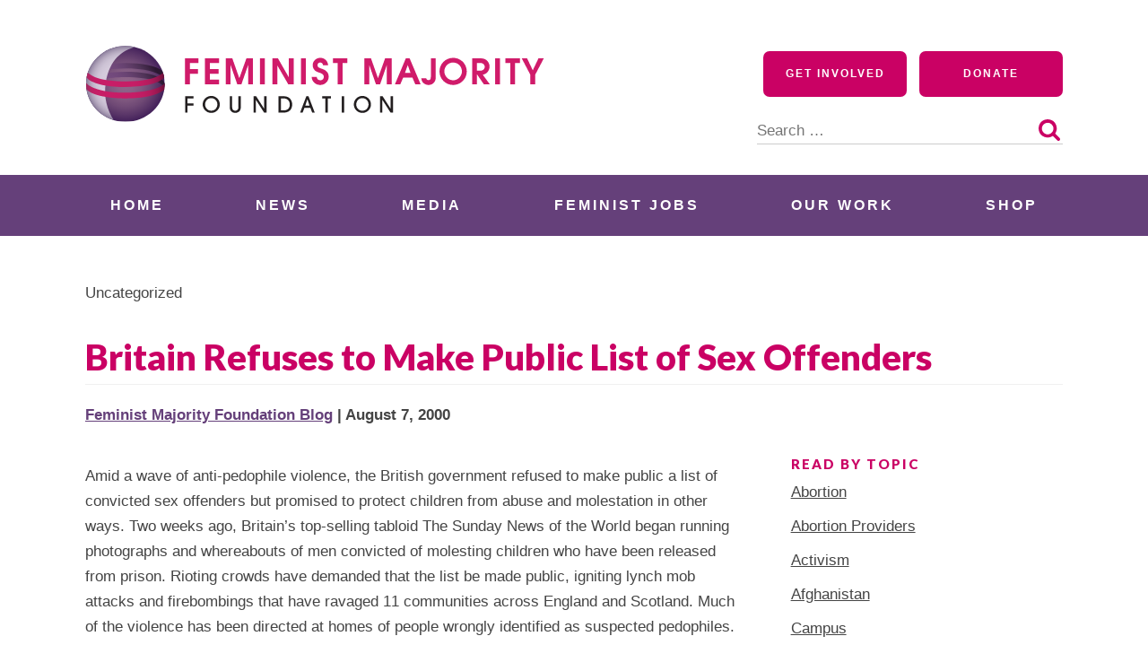

--- FILE ---
content_type: text/html; charset=UTF-8
request_url: https://feminist.org/news/britain-refuses-to-make-public-list-of-sex-offenders/
body_size: 20275
content:
<!doctype html>
<html lang="en-US">
<head>
	<meta charset="UTF-8">
	<meta name="viewport" content="width=device-width, initial-scale=1">
	<link rel="profile" href="http://gmpg.org/xfn/11">

	<meta name='robots' content='index, follow, max-image-preview:large, max-snippet:-1, max-video-preview:-1' />

	<!-- This site is optimized with the Yoast SEO plugin v26.6 - https://yoast.com/wordpress/plugins/seo/ -->
	<title>Britain Refuses to Make Public List of Sex Offenders - Feminist Majority Foundation</title>
	<link rel="canonical" href="https://feminist.org/news/britain-refuses-to-make-public-list-of-sex-offenders/" />
	<meta property="og:locale" content="en_US" />
	<meta property="og:type" content="article" />
	<meta property="og:title" content="Britain Refuses to Make Public List of Sex Offenders - Feminist Majority Foundation" />
	<meta property="og:description" content="Amid a wave of anti-pedophile violence, the British government refused to make public a list of convicted sex offenders but promised to protect children from abuse and molestation in other ways. Two weeks ago, Britain&#8217;s top-selling tabloid The Sunday News of the World began running photographs and whereabouts of men convicted of molesting children who [&hellip;]" />
	<meta property="og:url" content="https://feminist.org/news/britain-refuses-to-make-public-list-of-sex-offenders/" />
	<meta property="og:site_name" content="Feminist Majority Foundation" />
	<meta property="article:published_time" content="2000-08-07T04:00:00+00:00" />
	<meta property="article:modified_time" content="2020-03-23T21:07:43+00:00" />
	<meta name="author" content="Feminist Majority Foundation Blog" />
	<meta name="twitter:card" content="summary_large_image" />
	<meta name="twitter:label1" content="Written by" />
	<meta name="twitter:data1" content="Feminist Majority Foundation Blog" />
	<meta name="twitter:label2" content="Est. reading time" />
	<meta name="twitter:data2" content="1 minute" />
	<script type="application/ld+json" class="yoast-schema-graph">{"@context":"https://schema.org","@graph":[{"@type":"Article","@id":"https://feminist.org/news/britain-refuses-to-make-public-list-of-sex-offenders/#article","isPartOf":{"@id":"https://feminist.org/news/britain-refuses-to-make-public-list-of-sex-offenders/"},"author":[{"@id":"https://feminist.org/#/schema/person/f6b53174fb17ca07143ca55c4f7651fe"}],"headline":"Britain Refuses to Make Public List of Sex Offenders","datePublished":"2000-08-07T04:00:00+00:00","dateModified":"2020-03-23T21:07:43+00:00","mainEntityOfPage":{"@id":"https://feminist.org/news/britain-refuses-to-make-public-list-of-sex-offenders/"},"wordCount":206,"publisher":{"@id":"https://feminist.org/#organization"},"inLanguage":"en-US"},{"@type":"WebPage","@id":"https://feminist.org/news/britain-refuses-to-make-public-list-of-sex-offenders/","url":"https://feminist.org/news/britain-refuses-to-make-public-list-of-sex-offenders/","name":"Britain Refuses to Make Public List of Sex Offenders - Feminist Majority Foundation","isPartOf":{"@id":"https://feminist.org/#website"},"datePublished":"2000-08-07T04:00:00+00:00","dateModified":"2020-03-23T21:07:43+00:00","breadcrumb":{"@id":"https://feminist.org/news/britain-refuses-to-make-public-list-of-sex-offenders/#breadcrumb"},"inLanguage":"en-US","potentialAction":[{"@type":"ReadAction","target":["https://feminist.org/news/britain-refuses-to-make-public-list-of-sex-offenders/"]}]},{"@type":"BreadcrumbList","@id":"https://feminist.org/news/britain-refuses-to-make-public-list-of-sex-offenders/#breadcrumb","itemListElement":[{"@type":"ListItem","position":1,"name":"Home","item":"https://feminist.org/"},{"@type":"ListItem","position":2,"name":"News","item":"https://feminist.org/news/"},{"@type":"ListItem","position":3,"name":"Britain Refuses to Make Public List of Sex Offenders"}]},{"@type":"WebSite","@id":"https://feminist.org/#website","url":"https://feminist.org/","name":"Feminist Majority Foundation","description":"","publisher":{"@id":"https://feminist.org/#organization"},"potentialAction":[{"@type":"SearchAction","target":{"@type":"EntryPoint","urlTemplate":"https://feminist.org/?s={search_term_string}"},"query-input":{"@type":"PropertyValueSpecification","valueRequired":true,"valueName":"search_term_string"}}],"inLanguage":"en-US"},{"@type":"Organization","@id":"https://feminist.org/#organization","name":"Feminist Majority Foundation","url":"https://feminist.org/","logo":{"@type":"ImageObject","inLanguage":"en-US","@id":"https://feminist.org/#/schema/logo/image/","url":"https://feminist.org/wp-content/uploads/2020/06/fmf-logo-horizontal.svg","contentUrl":"https://feminist.org/wp-content/uploads/2020/06/fmf-logo-horizontal.svg","width":512,"height":86,"caption":"Feminist Majority Foundation"},"image":{"@id":"https://feminist.org/#/schema/logo/image/"}},{"@type":"Person","@id":"https://feminist.org/#/schema/person/f6b53174fb17ca07143ca55c4f7651fe","name":"Feminist Majority Foundation Blog","image":{"@type":"ImageObject","inLanguage":"en-US","@id":"https://feminist.org/#/schema/person/image/769172f6f4a8aff2ee98ce22a039eef0","url":"https://secure.gravatar.com/avatar/6f73d0fdff07d4ca80fe7a8226151db54c4d13cef1209f065ba269c1c46dd137?s=96&d=identicon&r=g","contentUrl":"https://secure.gravatar.com/avatar/6f73d0fdff07d4ca80fe7a8226151db54c4d13cef1209f065ba269c1c46dd137?s=96&d=identicon&r=g","caption":"Feminist Majority Foundation Blog"},"url":"https://feminist.org/news/author/femblogadmin/"}]}</script>
	<!-- / Yoast SEO plugin. -->


<link rel='dns-prefetch' href='//a.omappapi.com' />
<link rel='dns-prefetch' href='//www.googletagmanager.com' />
<link rel='dns-prefetch' href='//use.typekit.net' />
<link rel='dns-prefetch' href='//fonts.googleapis.com' />
<link rel="alternate" type="application/rss+xml" title="Feminist Majority Foundation &raquo; Feed" href="https://feminist.org/feed/" />
<link rel="alternate" type="application/rss+xml" title="Feminist Majority Foundation &raquo; Comments Feed" href="https://feminist.org/comments/feed/" />
<link rel="alternate" title="oEmbed (JSON)" type="application/json+oembed" href="https://feminist.org/wp-json/oembed/1.0/embed?url=https%3A%2F%2Ffeminist.org%2Fnews%2Fbritain-refuses-to-make-public-list-of-sex-offenders%2F" />
<link rel="alternate" title="oEmbed (XML)" type="text/xml+oembed" href="https://feminist.org/wp-json/oembed/1.0/embed?url=https%3A%2F%2Ffeminist.org%2Fnews%2Fbritain-refuses-to-make-public-list-of-sex-offenders%2F&#038;format=xml" />
<style id='wp-img-auto-sizes-contain-inline-css' type='text/css'>
img:is([sizes=auto i],[sizes^="auto," i]){contain-intrinsic-size:3000px 1500px}
/*# sourceURL=wp-img-auto-sizes-contain-inline-css */
</style>
<style id='wp-emoji-styles-inline-css' type='text/css'>

	img.wp-smiley, img.emoji {
		display: inline !important;
		border: none !important;
		box-shadow: none !important;
		height: 1em !important;
		width: 1em !important;
		margin: 0 0.07em !important;
		vertical-align: -0.1em !important;
		background: none !important;
		padding: 0 !important;
	}
/*# sourceURL=wp-emoji-styles-inline-css */
</style>
<style id='wp-block-library-inline-css' type='text/css'>
:root{--wp-block-synced-color:#7a00df;--wp-block-synced-color--rgb:122,0,223;--wp-bound-block-color:var(--wp-block-synced-color);--wp-editor-canvas-background:#ddd;--wp-admin-theme-color:#007cba;--wp-admin-theme-color--rgb:0,124,186;--wp-admin-theme-color-darker-10:#006ba1;--wp-admin-theme-color-darker-10--rgb:0,107,160.5;--wp-admin-theme-color-darker-20:#005a87;--wp-admin-theme-color-darker-20--rgb:0,90,135;--wp-admin-border-width-focus:2px}@media (min-resolution:192dpi){:root{--wp-admin-border-width-focus:1.5px}}.wp-element-button{cursor:pointer}:root .has-very-light-gray-background-color{background-color:#eee}:root .has-very-dark-gray-background-color{background-color:#313131}:root .has-very-light-gray-color{color:#eee}:root .has-very-dark-gray-color{color:#313131}:root .has-vivid-green-cyan-to-vivid-cyan-blue-gradient-background{background:linear-gradient(135deg,#00d084,#0693e3)}:root .has-purple-crush-gradient-background{background:linear-gradient(135deg,#34e2e4,#4721fb 50%,#ab1dfe)}:root .has-hazy-dawn-gradient-background{background:linear-gradient(135deg,#faaca8,#dad0ec)}:root .has-subdued-olive-gradient-background{background:linear-gradient(135deg,#fafae1,#67a671)}:root .has-atomic-cream-gradient-background{background:linear-gradient(135deg,#fdd79a,#004a59)}:root .has-nightshade-gradient-background{background:linear-gradient(135deg,#330968,#31cdcf)}:root .has-midnight-gradient-background{background:linear-gradient(135deg,#020381,#2874fc)}:root{--wp--preset--font-size--normal:16px;--wp--preset--font-size--huge:42px}.has-regular-font-size{font-size:1em}.has-larger-font-size{font-size:2.625em}.has-normal-font-size{font-size:var(--wp--preset--font-size--normal)}.has-huge-font-size{font-size:var(--wp--preset--font-size--huge)}.has-text-align-center{text-align:center}.has-text-align-left{text-align:left}.has-text-align-right{text-align:right}.has-fit-text{white-space:nowrap!important}#end-resizable-editor-section{display:none}.aligncenter{clear:both}.items-justified-left{justify-content:flex-start}.items-justified-center{justify-content:center}.items-justified-right{justify-content:flex-end}.items-justified-space-between{justify-content:space-between}.screen-reader-text{border:0;clip-path:inset(50%);height:1px;margin:-1px;overflow:hidden;padding:0;position:absolute;width:1px;word-wrap:normal!important}.screen-reader-text:focus{background-color:#ddd;clip-path:none;color:#444;display:block;font-size:1em;height:auto;left:5px;line-height:normal;padding:15px 23px 14px;text-decoration:none;top:5px;width:auto;z-index:100000}html :where(.has-border-color){border-style:solid}html :where([style*=border-top-color]){border-top-style:solid}html :where([style*=border-right-color]){border-right-style:solid}html :where([style*=border-bottom-color]){border-bottom-style:solid}html :where([style*=border-left-color]){border-left-style:solid}html :where([style*=border-width]){border-style:solid}html :where([style*=border-top-width]){border-top-style:solid}html :where([style*=border-right-width]){border-right-style:solid}html :where([style*=border-bottom-width]){border-bottom-style:solid}html :where([style*=border-left-width]){border-left-style:solid}html :where(img[class*=wp-image-]){height:auto;max-width:100%}:where(figure){margin:0 0 1em}html :where(.is-position-sticky){--wp-admin--admin-bar--position-offset:var(--wp-admin--admin-bar--height,0px)}@media screen and (max-width:600px){html :where(.is-position-sticky){--wp-admin--admin-bar--position-offset:0px}}

/*# sourceURL=wp-block-library-inline-css */
</style><style id='global-styles-inline-css' type='text/css'>
:root{--wp--preset--aspect-ratio--square: 1;--wp--preset--aspect-ratio--4-3: 4/3;--wp--preset--aspect-ratio--3-4: 3/4;--wp--preset--aspect-ratio--3-2: 3/2;--wp--preset--aspect-ratio--2-3: 2/3;--wp--preset--aspect-ratio--16-9: 16/9;--wp--preset--aspect-ratio--9-16: 9/16;--wp--preset--color--black: #000000;--wp--preset--color--cyan-bluish-gray: #abb8c3;--wp--preset--color--white: #ffffff;--wp--preset--color--pale-pink: #f78da7;--wp--preset--color--vivid-red: #cf2e2e;--wp--preset--color--luminous-vivid-orange: #ff6900;--wp--preset--color--luminous-vivid-amber: #fcb900;--wp--preset--color--light-green-cyan: #7bdcb5;--wp--preset--color--vivid-green-cyan: #00d084;--wp--preset--color--pale-cyan-blue: #8ed1fc;--wp--preset--color--vivid-cyan-blue: #0693e3;--wp--preset--color--vivid-purple: #9b51e0;--wp--preset--color--navy: #062635;--wp--preset--color--dark-purple: #523466;--wp--preset--color--bright-purple: #65407A;--wp--preset--color--raspberry: #ca0164;--wp--preset--color--dark: #444444;--wp--preset--color--grey: #f0f0f0;--wp--preset--color--light-grey: #f5f5f5;--wp--preset--gradient--vivid-cyan-blue-to-vivid-purple: linear-gradient(135deg,rgb(6,147,227) 0%,rgb(155,81,224) 100%);--wp--preset--gradient--light-green-cyan-to-vivid-green-cyan: linear-gradient(135deg,rgb(122,220,180) 0%,rgb(0,208,130) 100%);--wp--preset--gradient--luminous-vivid-amber-to-luminous-vivid-orange: linear-gradient(135deg,rgb(252,185,0) 0%,rgb(255,105,0) 100%);--wp--preset--gradient--luminous-vivid-orange-to-vivid-red: linear-gradient(135deg,rgb(255,105,0) 0%,rgb(207,46,46) 100%);--wp--preset--gradient--very-light-gray-to-cyan-bluish-gray: linear-gradient(135deg,rgb(238,238,238) 0%,rgb(169,184,195) 100%);--wp--preset--gradient--cool-to-warm-spectrum: linear-gradient(135deg,rgb(74,234,220) 0%,rgb(151,120,209) 20%,rgb(207,42,186) 40%,rgb(238,44,130) 60%,rgb(251,105,98) 80%,rgb(254,248,76) 100%);--wp--preset--gradient--blush-light-purple: linear-gradient(135deg,rgb(255,206,236) 0%,rgb(152,150,240) 100%);--wp--preset--gradient--blush-bordeaux: linear-gradient(135deg,rgb(254,205,165) 0%,rgb(254,45,45) 50%,rgb(107,0,62) 100%);--wp--preset--gradient--luminous-dusk: linear-gradient(135deg,rgb(255,203,112) 0%,rgb(199,81,192) 50%,rgb(65,88,208) 100%);--wp--preset--gradient--pale-ocean: linear-gradient(135deg,rgb(255,245,203) 0%,rgb(182,227,212) 50%,rgb(51,167,181) 100%);--wp--preset--gradient--electric-grass: linear-gradient(135deg,rgb(202,248,128) 0%,rgb(113,206,126) 100%);--wp--preset--gradient--midnight: linear-gradient(135deg,rgb(2,3,129) 0%,rgb(40,116,252) 100%);--wp--preset--font-size--small: 13px;--wp--preset--font-size--medium: 20px;--wp--preset--font-size--large: 36px;--wp--preset--font-size--x-large: 42px;--wp--preset--spacing--20: 0.44rem;--wp--preset--spacing--30: 0.67rem;--wp--preset--spacing--40: 1rem;--wp--preset--spacing--50: 1.5rem;--wp--preset--spacing--60: 2.25rem;--wp--preset--spacing--70: 3.38rem;--wp--preset--spacing--80: 5.06rem;--wp--preset--shadow--natural: 6px 6px 9px rgba(0, 0, 0, 0.2);--wp--preset--shadow--deep: 12px 12px 50px rgba(0, 0, 0, 0.4);--wp--preset--shadow--sharp: 6px 6px 0px rgba(0, 0, 0, 0.2);--wp--preset--shadow--outlined: 6px 6px 0px -3px rgb(255, 255, 255), 6px 6px rgb(0, 0, 0);--wp--preset--shadow--crisp: 6px 6px 0px rgb(0, 0, 0);}:where(.is-layout-flex){gap: 0.5em;}:where(.is-layout-grid){gap: 0.5em;}body .is-layout-flex{display: flex;}.is-layout-flex{flex-wrap: wrap;align-items: center;}.is-layout-flex > :is(*, div){margin: 0;}body .is-layout-grid{display: grid;}.is-layout-grid > :is(*, div){margin: 0;}:where(.wp-block-columns.is-layout-flex){gap: 2em;}:where(.wp-block-columns.is-layout-grid){gap: 2em;}:where(.wp-block-post-template.is-layout-flex){gap: 1.25em;}:where(.wp-block-post-template.is-layout-grid){gap: 1.25em;}.has-black-color{color: var(--wp--preset--color--black) !important;}.has-cyan-bluish-gray-color{color: var(--wp--preset--color--cyan-bluish-gray) !important;}.has-white-color{color: var(--wp--preset--color--white) !important;}.has-pale-pink-color{color: var(--wp--preset--color--pale-pink) !important;}.has-vivid-red-color{color: var(--wp--preset--color--vivid-red) !important;}.has-luminous-vivid-orange-color{color: var(--wp--preset--color--luminous-vivid-orange) !important;}.has-luminous-vivid-amber-color{color: var(--wp--preset--color--luminous-vivid-amber) !important;}.has-light-green-cyan-color{color: var(--wp--preset--color--light-green-cyan) !important;}.has-vivid-green-cyan-color{color: var(--wp--preset--color--vivid-green-cyan) !important;}.has-pale-cyan-blue-color{color: var(--wp--preset--color--pale-cyan-blue) !important;}.has-vivid-cyan-blue-color{color: var(--wp--preset--color--vivid-cyan-blue) !important;}.has-vivid-purple-color{color: var(--wp--preset--color--vivid-purple) !important;}.has-black-background-color{background-color: var(--wp--preset--color--black) !important;}.has-cyan-bluish-gray-background-color{background-color: var(--wp--preset--color--cyan-bluish-gray) !important;}.has-white-background-color{background-color: var(--wp--preset--color--white) !important;}.has-pale-pink-background-color{background-color: var(--wp--preset--color--pale-pink) !important;}.has-vivid-red-background-color{background-color: var(--wp--preset--color--vivid-red) !important;}.has-luminous-vivid-orange-background-color{background-color: var(--wp--preset--color--luminous-vivid-orange) !important;}.has-luminous-vivid-amber-background-color{background-color: var(--wp--preset--color--luminous-vivid-amber) !important;}.has-light-green-cyan-background-color{background-color: var(--wp--preset--color--light-green-cyan) !important;}.has-vivid-green-cyan-background-color{background-color: var(--wp--preset--color--vivid-green-cyan) !important;}.has-pale-cyan-blue-background-color{background-color: var(--wp--preset--color--pale-cyan-blue) !important;}.has-vivid-cyan-blue-background-color{background-color: var(--wp--preset--color--vivid-cyan-blue) !important;}.has-vivid-purple-background-color{background-color: var(--wp--preset--color--vivid-purple) !important;}.has-black-border-color{border-color: var(--wp--preset--color--black) !important;}.has-cyan-bluish-gray-border-color{border-color: var(--wp--preset--color--cyan-bluish-gray) !important;}.has-white-border-color{border-color: var(--wp--preset--color--white) !important;}.has-pale-pink-border-color{border-color: var(--wp--preset--color--pale-pink) !important;}.has-vivid-red-border-color{border-color: var(--wp--preset--color--vivid-red) !important;}.has-luminous-vivid-orange-border-color{border-color: var(--wp--preset--color--luminous-vivid-orange) !important;}.has-luminous-vivid-amber-border-color{border-color: var(--wp--preset--color--luminous-vivid-amber) !important;}.has-light-green-cyan-border-color{border-color: var(--wp--preset--color--light-green-cyan) !important;}.has-vivid-green-cyan-border-color{border-color: var(--wp--preset--color--vivid-green-cyan) !important;}.has-pale-cyan-blue-border-color{border-color: var(--wp--preset--color--pale-cyan-blue) !important;}.has-vivid-cyan-blue-border-color{border-color: var(--wp--preset--color--vivid-cyan-blue) !important;}.has-vivid-purple-border-color{border-color: var(--wp--preset--color--vivid-purple) !important;}.has-vivid-cyan-blue-to-vivid-purple-gradient-background{background: var(--wp--preset--gradient--vivid-cyan-blue-to-vivid-purple) !important;}.has-light-green-cyan-to-vivid-green-cyan-gradient-background{background: var(--wp--preset--gradient--light-green-cyan-to-vivid-green-cyan) !important;}.has-luminous-vivid-amber-to-luminous-vivid-orange-gradient-background{background: var(--wp--preset--gradient--luminous-vivid-amber-to-luminous-vivid-orange) !important;}.has-luminous-vivid-orange-to-vivid-red-gradient-background{background: var(--wp--preset--gradient--luminous-vivid-orange-to-vivid-red) !important;}.has-very-light-gray-to-cyan-bluish-gray-gradient-background{background: var(--wp--preset--gradient--very-light-gray-to-cyan-bluish-gray) !important;}.has-cool-to-warm-spectrum-gradient-background{background: var(--wp--preset--gradient--cool-to-warm-spectrum) !important;}.has-blush-light-purple-gradient-background{background: var(--wp--preset--gradient--blush-light-purple) !important;}.has-blush-bordeaux-gradient-background{background: var(--wp--preset--gradient--blush-bordeaux) !important;}.has-luminous-dusk-gradient-background{background: var(--wp--preset--gradient--luminous-dusk) !important;}.has-pale-ocean-gradient-background{background: var(--wp--preset--gradient--pale-ocean) !important;}.has-electric-grass-gradient-background{background: var(--wp--preset--gradient--electric-grass) !important;}.has-midnight-gradient-background{background: var(--wp--preset--gradient--midnight) !important;}.has-small-font-size{font-size: var(--wp--preset--font-size--small) !important;}.has-medium-font-size{font-size: var(--wp--preset--font-size--medium) !important;}.has-large-font-size{font-size: var(--wp--preset--font-size--large) !important;}.has-x-large-font-size{font-size: var(--wp--preset--font-size--x-large) !important;}
/*# sourceURL=global-styles-inline-css */
</style>

<style id='classic-theme-styles-inline-css' type='text/css'>
/*! This file is auto-generated */
.wp-block-button__link{color:#fff;background-color:#32373c;border-radius:9999px;box-shadow:none;text-decoration:none;padding:calc(.667em + 2px) calc(1.333em + 2px);font-size:1.125em}.wp-block-file__button{background:#32373c;color:#fff;text-decoration:none}
/*# sourceURL=/wp-includes/css/classic-themes.min.css */
</style>
<link rel='stylesheet' id='coblocks-extensions-css' href='https://feminist.org/wp-content/plugins/coblocks/dist/style-coblocks-extensions.css?ver=3.1.16' type='text/css' media='all' />
<link rel='stylesheet' id='coblocks-animation-css' href='https://feminist.org/wp-content/plugins/coblocks/dist/style-coblocks-animation.css?ver=2677611078ee87eb3b1c' type='text/css' media='all' />
<link rel='stylesheet' id='blockslider-preview-style-css' href='https://feminist.org/wp-content/plugins/block-slider/css/slider-preview.css?ver=latest_new' type='text/css' media='all' />
<link rel='stylesheet' id='custom-typekit-css-css' href='https://use.typekit.net/rbs4wpk.css?ver=2.1.0' type='text/css' media='all' />
<link rel='stylesheet' id='wppa_style-css' href='https://feminist.org/wp-content/plugins/wp-photo-album-plus/wppa-style.css?ver=251216-155819' type='text/css' media='all' />
<style id='wppa_style-inline-css' type='text/css'>

.wppa-box {	border-style: solid; border-width:1px;border-radius:6px; -moz-border-radius:6px;margin-bottom:8px;background-color:#eeeeee;border-color:#cccccc; }
.wppa-mini-box { border-style: solid; border-width:1px;border-radius:2px;border-color:#cccccc; }
.wppa-cover-box {  }
.wppa-cover-text-frame {  }
.wppa-box-text {  }
.wppa-box-text, .wppa-box-text-nocolor { font-weight:normal; }
.wppa-thumb-text { font-weight:normal; }
.wppa-nav-text { font-weight:normal; }
.wppa-img { background-color:#eeeeee; }
.wppa-title { font-weight:bold; }
.wppa-fulldesc { font-weight:normal; }
.wppa-fulltitle { font-weight:normal; }
/*# sourceURL=wppa_style-inline-css */
</style>
<link rel='stylesheet' id='wp-components-css' href='https://feminist.org/wp-includes/css/dist/components/style.min.css?ver=6.9' type='text/css' media='all' />
<link rel='stylesheet' id='godaddy-styles-css' href='https://feminist.org/wp-content/plugins/coblocks/includes/Dependencies/GoDaddy/Styles/build/latest.css?ver=2.0.2' type='text/css' media='all' />
<link rel='stylesheet' id='gutenbergbase-style-css' href='https://feminist.org/wp-content/themes/fmf2020/style.css?ver=1.0' type='text/css' media='all' />
<link rel='stylesheet' id='fmf2020blocks-style-css' href='https://feminist.org/wp-content/themes/fmf2020/css/blocks.css?ver=1.0' type='text/css' media='all' />
<link rel='stylesheet' id='fmf2020-fonts-css' href='https://fonts.googleapis.com/css?family=Open%2BSans%3A300%2C600%2C700%2C800%7CLato%3A400%2C900&#038;subset=latin%2Clatin-ext&#038;ver=1.0' type='text/css' media='all' />
<link rel='stylesheet' id='dashicons-css' href='https://feminist.org/wp-includes/css/dashicons.min.css?ver=6.9' type='text/css' media='all' />
<link rel='stylesheet' id='yarpp-thumbnails-css' href='https://feminist.org/wp-content/plugins/yet-another-related-posts-plugin/style/styles_thumbnails.css?ver=5.30.11' type='text/css' media='all' />
<style id='yarpp-thumbnails-inline-css' type='text/css'>
.yarpp-thumbnails-horizontal .yarpp-thumbnail {width: 130px;height: 170px;margin: 5px;margin-left: 0px;}.yarpp-thumbnail > img, .yarpp-thumbnail-default {width: 120px;height: 120px;margin: 5px;}.yarpp-thumbnails-horizontal .yarpp-thumbnail-title {margin: 7px;margin-top: 0px;width: 120px;}.yarpp-thumbnail-default > img {min-height: 120px;min-width: 120px;}
.yarpp-thumbnails-horizontal .yarpp-thumbnail {width: 130px;height: 170px;margin: 5px;margin-left: 0px;}.yarpp-thumbnail > img, .yarpp-thumbnail-default {width: 120px;height: 120px;margin: 5px;}.yarpp-thumbnails-horizontal .yarpp-thumbnail-title {margin: 7px;margin-top: 0px;width: 120px;}.yarpp-thumbnail-default > img {min-height: 120px;min-width: 120px;}
/*# sourceURL=yarpp-thumbnails-inline-css */
</style>
<link rel='stylesheet' id='wp-block-paragraph-css' href='https://feminist.org/wp-includes/blocks/paragraph/style.min.css?ver=6.9' type='text/css' media='all' />
<link rel='stylesheet' id='yarppRelatedCss-css' href='https://feminist.org/wp-content/plugins/yet-another-related-posts-plugin/style/related.css?ver=5.30.11' type='text/css' media='all' />
<script type="text/javascript" src="https://feminist.org/wp-includes/js/dist/hooks.min.js?ver=dd5603f07f9220ed27f1" id="wp-hooks-js"></script>
<script type="text/javascript" src="https://feminist.org/wp-includes/js/dist/i18n.min.js?ver=c26c3dc7bed366793375" id="wp-i18n-js"></script>
<script type="text/javascript" id="wp-i18n-js-after">
/* <![CDATA[ */
wp.i18n.setLocaleData( { 'text direction\u0004ltr': [ 'ltr' ] } );
//# sourceURL=wp-i18n-js-after
/* ]]> */
</script>
<script type="text/javascript" src="https://feminist.org/wp-content/plugins/wp-photo-album-plus/js/wppa-decls.js?ver=251216-205819" id="wppa-decls-js"></script>
<script type="text/javascript" id="wppa-decls-js-after">
/* <![CDATA[ */
const { __ } = wp.i18n;

wppaSiteUrl = "https://feminist.org",
wppaThumbPageSize = 0,
wppaResizeEndDelay = 200,
wppaScrollEndDelay = 200,
_wppaTextDelay = 800,
wppaEasingSlide = "swing",
wppaEasingLightbox = "swing",
wppaEasingPopup = "swing",
wppaUploadButtonText = "Browse...",
wppaOvlBigBrowse = false,
wppaOvlSmallBrowse = true,
wppaImageMagickDefaultAspect = "NaN",
wppaImageDirectory = "https://feminist.org/wp-content/uploads/wppa/icons/",
wppaWppaUrl = "https://feminist.org/wp-content/plugins/wp-photo-album-plus",
wppaIncludeUrl = "https://feminist.org/wp-includes",
wppaAjaxMethod = "rest",
wppaAjaxUrl = "https://feminist.org/wp-json/wp-photo-album-plus/endPoint",
wppaAdminAjaxUrl = "https://feminist.org/wp-admin/admin-ajax.php",
wppaUploadUrl = "https://feminist.org/wp-content/uploads/wppa",
wppaIsIe = false,
wppaIsSafari = false,
wppaSlideshowNavigationType = "icons",
wppaSlideshowDefaultTimeout = 2.5,
wppaAudioHeight = 32,
wppaFilmThumbTitle = "Double click to start/stop slideshow running",
wppaClickToView = "Click to view",
wppaLang = "",
wppaVoteForMe = "Vote for me!",
wppaVotedForMe = "Voted for me",
wppaGlobalFsIconSize = "32",
wppaFsFillcolor = "#999999",
wppaFsBgcolor = "transparent",
wppaFsPolicy = "lightbox",
wppaNiceScroll = false,
wppaNiceScrollOpts = {cursorwidth:8,
cursoropacitymin:0.4,
cursorcolor:'#777777',
cursorborder:'none',
cursorborderradius:6,
autohidemode:'leave',
nativeparentscrolling:false,
preservenativescrolling:false,
bouncescroll:false,
smoothscroll:true,
cursorborder:'2px solid transparent',},
wppaVersion = "9.1.05.004",
wppaBackgroundColorImage = "#eeeeee",
wppaPopupLinkType = "photo",
wppaAnimationType = "fadeover",
wppaAnimationSpeed = 800,
wppaThumbnailAreaDelta = 14,
wppaTextFrameDelta = 181,
wppaBoxDelta = 14,
wppaFilmShowGlue = true,
wppaMiniTreshold = 500,
wppaRatingOnce = false,
wppaHideWhenEmpty = false,
wppaBGcolorNumbar = "#cccccc",
wppaBcolorNumbar = "#cccccc",
wppaBGcolorNumbarActive = "#333333",
wppaBcolorNumbarActive = "#333333",
wppaFontFamilyNumbar = "",
wppaFontSizeNumbar = "px",
wppaFontColorNumbar = "#777777",
wppaFontWeightNumbar = "normal",
wppaFontFamilyNumbarActive = "",
wppaFontSizeNumbarActive = "px",
wppaFontColorNumbarActive = "#777777",
wppaFontWeightNumbarActive = "bold",
wppaNumbarMax = "10",
wppaNextOnCallback = false,
wppaStarOpacity = 0.2,
wppaEmailRequired = "required",
wppaSlideBorderWidth = 0,
wppaAllowAjax = true,
wppaThumbTargetBlank = false,
wppaRatingMax = 5,
wppaRatingDisplayType = "graphic",
wppaRatingPrec = 2,
wppaStretch = false,
wppaMinThumbSpace = 4,
wppaThumbSpaceAuto = true,
wppaMagnifierCursor = "magnifier-small.png",
wppaAutoOpenComments = true,
wppaUpdateAddressLine = true,
wppaSlideSwipe = true,
wppaMaxCoverWidth = 1024,
wppaSlideToFullpopup = false,
wppaComAltSize = 75,
wppaBumpViewCount = true,
wppaBumpClickCount = false,
wppaShareHideWhenRunning = false,
wppaFotomoto = false,
wppaFotomotoHideWhenRunning = false,
wppaCommentRequiredAfterVote = false,
wppaFotomotoMinWidth = 400,
wppaOvlHires = true,
wppaSlideVideoStart = false,
wppaSlideAudioStart = false,
wppaOvlRadius = 12,
wppaOvlBorderWidth = 8,
wppaThemeStyles = "",
wppaStickyHeaderHeight = 0,
wppaRenderModal = false,
wppaModalQuitImg = "url(https://feminist.org/wp-content/uploads/wppa/icons/smallcross-black.gif )",
wppaBoxRadius = "6",
wppaModalBgColor = "#ffffff",
wppaUploadEdit = "-none-",
wppaSvgFillcolor = "#666666",
wppaSvgBgcolor = "#dddddd",
wppaOvlSvgFillcolor = "#999999",
wppaOvlSvgBgcolor = "#ffffff",
wppaSvgCornerStyle = "medium",
wppaHideRightClick = false,
wppaGeoZoom = 10,
wppaLazyLoad = false,
wppaAreaMaxFrac = 0,
wppaAreaMaxFracSlide = 0,
wppaAreaMaxFracAudio = 0,
wppaIconSizeNormal = "default",
wppaIconSizeSlide = "default",
wppaResponseSpeed = 0,
wppaExtendedResizeCount = 0,
wppaExtendedResizeDelay = 1000,
wppaCoverSpacing = 8,
wppaFilmonlyContinuous = false,
wppaNoAnimateOnMobile = false,
wppaAjaxScroll = true,
wppaThumbSize = 100,
wppaTfMargin = 4,
wppaRequestInfoDialogText = "Please specify your question",
wppaThumbAspect = 0.75,
wppaStartStopNew = false,
wppaSlideVideoPauseStop = false,
wppaThumbNolink = false;
wppaOvlTxtHeight = "auto",
wppaOvlOpacity = 0.8,
wppaOvlOnclickType = "none",
wppaOvlTheme = "black",
wppaOvlAnimSpeed = 300,
wppaOvlSlideSpeedDefault = 5000,
wppaVer4WindowWidth = 800,
wppaVer4WindowHeight = 600,
wppaOvlShowCounter = true,
wppaOvlFontFamily = "",
wppaOvlFontSize = "10",
wppaOvlFontColor = "",
wppaOvlFontWeight = "bold",
wppaOvlLineHeight = "10",
wppaOvlVideoStart = true,
wppaOvlAudioStart = true,
wppaOvlSlideStartDefault = true,
wppaOvlShowStartStop = true,
wppaIsMobile = false,
wppaIsIpad = false,
wppaOvlIconSize = "32px",
wppaOvlBrowseOnClick = false,
wppaOvlGlobal = false,
wppaPhotoDirectory = "https://feminist.org/wp-content/uploads/wppa/",
wppaThumbDirectory = "https://feminist.org/wp-content/uploads/wppa/thumbs/",
wppaTempDirectory = "https://feminist.org/wp-content/uploads/wppa/temp/",
wppaFontDirectory = "https://feminist.org/wp-content/uploads/wppa/fonts/",
wppaOutputType = "-none-",
wppaOvlNavIconSize = 32,
wppaOvlVideoPauseStop = false;var
wppaShortcodeTemplate = "";
wppaShortcodeTemplateId = "";
//# sourceURL=wppa-decls-js-after
/* ]]> */
</script>
<script type="text/javascript" src="https://feminist.org/wp-includes/js/jquery/jquery.min.js?ver=3.7.1" id="jquery-core-js"></script>
<script type="text/javascript" src="https://feminist.org/wp-includes/js/jquery/jquery-migrate.min.js?ver=3.4.1" id="jquery-migrate-js"></script>
<script type="text/javascript" src="https://feminist.org/wp-includes/js/jquery/jquery.form.min.js?ver=4.3.0" id="jquery-form-js"></script>
<script type="text/javascript" src="https://feminist.org/wp-includes/js/imagesloaded.min.js?ver=5.0.0" id="imagesloaded-js"></script>
<script type="text/javascript" src="https://feminist.org/wp-includes/js/masonry.min.js?ver=4.2.2" id="masonry-js"></script>
<script type="text/javascript" src="https://feminist.org/wp-includes/js/jquery/jquery.masonry.min.js?ver=3.1.2b" id="jquery-masonry-js"></script>
<script type="text/javascript" src="https://feminist.org/wp-includes/js/jquery/ui/core.min.js?ver=1.13.3" id="jquery-ui-core-js"></script>
<script type="text/javascript" src="https://feminist.org/wp-includes/js/jquery/ui/mouse.min.js?ver=1.13.3" id="jquery-ui-mouse-js"></script>
<script type="text/javascript" src="https://feminist.org/wp-includes/js/jquery/ui/resizable.min.js?ver=1.13.3" id="jquery-ui-resizable-js"></script>
<script type="text/javascript" src="https://feminist.org/wp-includes/js/jquery/ui/draggable.min.js?ver=1.13.3" id="jquery-ui-draggable-js"></script>
<script type="text/javascript" src="https://feminist.org/wp-includes/js/jquery/ui/controlgroup.min.js?ver=1.13.3" id="jquery-ui-controlgroup-js"></script>
<script type="text/javascript" src="https://feminist.org/wp-includes/js/jquery/ui/checkboxradio.min.js?ver=1.13.3" id="jquery-ui-checkboxradio-js"></script>
<script type="text/javascript" src="https://feminist.org/wp-includes/js/jquery/ui/button.min.js?ver=1.13.3" id="jquery-ui-button-js"></script>
<script type="text/javascript" src="https://feminist.org/wp-includes/js/jquery/ui/dialog.min.js?ver=1.13.3" id="jquery-ui-dialog-js"></script>
<script type="text/javascript" id="wppa-all-js-extra">
/* <![CDATA[ */
var wppaObj = {"restUrl":"https://feminist.org/wp-json/","restNonce":"3fbbc667d9"};
//# sourceURL=wppa-all-js-extra
/* ]]> */
</script>
<script type="text/javascript" src="https://feminist.org/wp-content/plugins/wp-photo-album-plus/js/wppa-all.js?ver=251216-205819" id="wppa-all-js"></script>
<script type="text/javascript" src="https://feminist.org/wp-content/plugins/wp-photo-album-plus/vendor/jquery-easing/jquery.easing.min.js?ver=9.1.05.004" id="nicescrollr-easing-min-js-js"></script>

<!-- Google tag (gtag.js) snippet added by Site Kit -->
<!-- Google Analytics snippet added by Site Kit -->
<script type="text/javascript" src="https://www.googletagmanager.com/gtag/js?id=GT-NBQJDVN" id="google_gtagjs-js" async></script>
<script type="text/javascript" id="google_gtagjs-js-after">
/* <![CDATA[ */
window.dataLayer = window.dataLayer || [];function gtag(){dataLayer.push(arguments);}
gtag("set","linker",{"domains":["feminist.org"]});
gtag("js", new Date());
gtag("set", "developer_id.dZTNiMT", true);
gtag("config", "GT-NBQJDVN");
//# sourceURL=google_gtagjs-js-after
/* ]]> */
</script>
<link rel="https://api.w.org/" href="https://feminist.org/wp-json/" /><link rel="alternate" title="JSON" type="application/json" href="https://feminist.org/wp-json/wp/v2/posts/40449" /><link rel="EditURI" type="application/rsd+xml" title="RSD" href="https://feminist.org/xmlrpc.php?rsd" />
<link rel='shortlink' href='https://feminist.org/?p=40449' />

<!-- This site is using AdRotate v5.16 to display their advertisements - https://ajdg.solutions/ -->
<!-- AdRotate CSS -->
<style type="text/css" media="screen">
	.g { margin:0px; padding:0px; overflow:hidden; line-height:1; zoom:1; }
	.g img { height:auto; }
	.g-col { position:relative; float:left; }
	.g-col:first-child { margin-left: 0; }
	.g-col:last-child { margin-right: 0; }
	.g-1 { margin:1px 1px 1px 1px; }
	@media only screen and (max-width: 480px) {
		.g-col, .g-dyn, .g-single { width:100%; margin-left:0; margin-right:0; }
	}
</style>
<!-- /AdRotate CSS -->

<meta name="generator" content="Site Kit by Google 1.168.0" /><!-- Global site tag (gtag.js) - Google Analytics -->
<script async src="https://www.googletagmanager.com/gtag/js?id=UA-2853696-1"></script>
<script>
  window.dataLayer = window.dataLayer || [];
  function gtag(){dataLayer.push(arguments);}
  gtag('js', new Date());

  gtag('config', 'UA-2853696-1');
</script>

<!-- Facebook Pixel Code -->
<script>
!function(f,b,e,v,n,t,s)
{if(f.fbq)return;n=f.fbq=function(){n.callMethod?
n.callMethod.apply(n,arguments):n.queue.push(arguments)};
if(!f._fbq)f._fbq=n;n.push=n;n.loaded=!0;n.version='2.0';
n.queue=[];t=b.createElement(e);t.async=!0;
t.src=v;s=b.getElementsByTagName(e)[0];
s.parentNode.insertBefore(t,s)}(window, document,'script',
'https://connect.facebook.net/en_US/fbevents.js');
fbq('init', '1083905652114276');
fbq('track', 'PageView');
</script>
<noscript><img height="1" width="1" style="display:none"
src="https://www.facebook.com/tr?id=1083905652114276&ev=PageView&noscript=1"
/></noscript>
<!-- End Facebook Pixel Code -->
<!-- Facebook Pixel Code -->
<script>
!function(f,b,e,v,n,t,s)
{if(f.fbq)return;n=f.fbq=function(){n.callMethod?
n.callMethod.apply(n,arguments):n.queue.push(arguments)};
if(!f._fbq)f._fbq=n;n.push=n;n.loaded=!0;n.version='2.0';
n.queue=[];t=b.createElement(e);t.async=!0;
t.src=v;s=b.getElementsByTagName(e)[0];
s.parentNode.insertBefore(t,s)}(window, document,'script',
'https://connect.facebook.net/en_US/fbevents.js');
fbq('init', '1083905652114276');
fbq('track', 'PageView');
fbq(‘track’, ‘CompleteRegistration’);
</script>
<noscript><img height="1" width="1" style="display:none"
src="https://www.facebook.com/tr?id=1083905652114276&ev=PageView&noscript=1"
/></noscript>
<!-- End Facebook Pixel Code -->
<!-- EveryAction Code -->
<link rel='preload' href='https://static.everyaction.com/ea-actiontag/at.js' as='script' crossorigin='anonymous'>
<link rel='preload' href='https://static.everyaction.com/ea-actiontag/at.min.css' as='style'>
<script type='text/javascript' src='https://static.everyaction.com/ea-actiontag/at.js' crossorigin='anonymous'></script>
<link rel='preload' href='https://nvlupin.blob.core.windows.net/designs/CustomStylesheet_45785a26fda816ac068cf660199cb0ef38a28943285228d9078799a8c74dd894.css' as='style'>
<!-- End EveryAction Code -->

<!-- Meta Pixel Code -->
<script>
!function(f,b,e,v,n,t,s)
{if(f.fbq)return;n=f.fbq=function(){n.callMethod?
n.callMethod.apply(n,arguments):n.queue.push(arguments)};
if(!f._fbq)f._fbq=n;n.push=n;n.loaded=!0;n.version='2.0';
n.queue=[];t=b.createElement(e);t.async=!0;
t.src=v;s=b.getElementsByTagName(e)[0];
s.parentNode.insertBefore(t,s)}(window, document,'script',
'https://connect.facebook.net/en_US/fbevents.js');
fbq('init', '882767673257715');
fbq('track', 'PageView');
</script>
<noscript><img height="1" width="1" style="display:none"
src="https://www.facebook.com/tr?id=882767673257715&ev=PageView&noscript=1"
/></noscript>
<!-- End Meta Pixel Code -->		<style type="text/css">
					.site-title,
			.site-description {
				position: absolute;
				clip: rect(1px, 1px, 1px, 1px);
			}
					</style>
		<script>(()=>{var o=[],i={};["on","off","toggle","show"].forEach((l=>{i[l]=function(){o.push([l,arguments])}})),window.Boxzilla=i,window.boxzilla_queue=o})();</script><link rel="icon" href="https://feminist.org/wp-content/uploads/2020/07/cropped-fmf-globe-32x32.png" sizes="32x32" />
<link rel="icon" href="https://feminist.org/wp-content/uploads/2020/07/cropped-fmf-globe-192x192.png" sizes="192x192" />
<link rel="apple-touch-icon" href="https://feminist.org/wp-content/uploads/2020/07/cropped-fmf-globe-180x180.png" />
<meta name="msapplication-TileImage" content="https://feminist.org/wp-content/uploads/2020/07/cropped-fmf-globe-270x270.png" />
		<style type="text/css" id="wp-custom-css">
			/* start protect abortion clinics */
.page-id-87672 .entry-content .ngp-form {
	    max-width: 100%;
}

.page-id-87672 .at .HeaderHtml h1 span {
	color: #000;
}
.page-id-87672 .at .HeaderHtml h1 {
	margin-top: 2rem;
}

.page-id-87672 .entry-content .ngp-form .at-inner {
	display: flex;
	gap: 2rem;
	padding-left: 3rem;
	background-color: #FF4893;
}

.page-id-87672 .ngp-form form,
.page-id-87672 .ngp-form header.at-markup.HeaderHtml {
	width: 50%;
}

.page-id-87672 .at .HeaderHtml h1 span,
.page-id-87672 .at .HeaderHtml h1 {
	background-color: transparent !important;
	font-size 36px !important;
	line-height: 0.5;
  padding-bottom: 3rem;
	font-family: "area-normal", sans-serif !important;
	font-weight: 900 !important;
	font-style: italic;
	text-align: left !important;
}


/* MOBILE */
@media screen and (max-width: 1200px) {
	.page-id-87672 .at .HeaderHtml h1 span,
.page-id-87672 .at .HeaderHtml h1 { 
	line-height: 1;
	}
	.page-id-87672 .at .HeaderHtml h2, h2.entry-title {
		line-height: 1;
	}
	.page-id-87672 .at .HeaderHtml p {
		display: none;
	}
}
@media screen and (max-width: 960px) {
	.post-87672 .entry-header h1.entry-title {
	position: absolute !important;
  height: 1px;
  width: 1px;
  overflow: hidden;
  clip: rect(1px, 1px, 1px, 1px);
	}
	.page-id-87672 .at .HeaderHtml h1 span,
	.page-id-87672 .at .HeaderHtml h1 { 
		padding-top: 20px;
		font-size: 20px !important;
		line-height: 1.2;
	}
	.page-id-87672 .at .HeaderHtml h1 {
/* 		margin-top: 0; */
	}
	.page-id-87672 .at .HeaderHtml h2,
	.page-id-87672 .at .HeaderHtml h2 span{ 
		font-size: 17px;
	}
.page-id-87672 .entry-content .ngp-form .at-inner {
		display: block;
	}
	.page-id-87672 .ngp-form form,
	.page-id-87672 .ngp-form header.at-markup.HeaderHtml {
		width: 100%;
	}
	.page-id-87672 .entry-content .ngp-form .at-inner {
		padding: 0 2rem;
	}
.page-id-87672 .at-form-submit .at-submit.btn-at.btn-at-primary {
		width: 100% !important;
	}
	.page-id-87672 .FastAction.at-markup {
		margin-top: 1.5rem !important;
} 
}
@media (max-width: 740px) { 
	.page-id-87672 .site-nav-tools {
		display: none;
	}
	.protectabortionclinicsimage {
		margin: 0 auto;
	}
	.page-id-87672 .at-markup.HeaderHtml h2 {
		display: none;
	}
	.page-id-87672 .at-markup.HeaderHtml h1 {
		border-bottom: none;
		margin-bottom: 0;
		padding-bottom: 0;
	}
}

@media screen and (min-width: 741px) {
	.mobile-only {
		display: none;
	}
}
@media (max-width: 781px) and (min-width: 768px) {
    .wp-block-column:nth-child(2n) {
       margin-left: unset;
    }
}
@media (max-width: 781px) {
 .post-87672 .wp-block-columns  {
    gap: 0;
  }
}

.page-id-87672 .at .HeaderHtml h2,
.page-id-87672 .at .HeaderHtml h2 span{
font-family: "area-normal", sans-serif !important;
font-weight: 900 !important;
font-style: italic;
	text-align: left !important;
}
.page-id-87672 .at-fields {
	background-color: transparent !important;
/* 	font-size: 1.6rem !important; */
}
.page-id-87672 .at input[type=text], .page-id-87672 .at input[type=password], .page-id-87672 .at input[type=date], .page-id-87672 .at input[type=datetime], .page-id-87672 .at input[type=datetime-local], .page-id-87672 .at input[type=month], .page-id-87672 .at input[type=week], .page-id-87672 .at input[type=email], .page-id-87672 .at input[type=number], .page-id-87672 .at input[type=search], .page-id-87672 .at input[type=tel], .page-id-87672 .at input[type=time], .page-id-87672 .at input[type=url], .page-id-87672 .at input[type=color], .page-id-87672 .at textarea,
.page-id-87672 .at label,
.page-id-87672 .at select {
    font-size: 1.6rem !important;
	height: unset !important;
	border-radius: 0 !important;
	border: none !important;
}

#lightbox-footer-content>div>div, .at label small, .at label small.optional, .at th small.optional, div.stat-title, .at label.at-text small, .at label.at-select small, .at label.at-date small, .at label.at-area small, span.iti__dial-code, p.regulations-terms {
	color: #2A2A2A !important;
}
.page-id-87672 .at .at-fieldset {
	padding: 0 !important;
}

.page-id-87672 .at-legal {
	font-size: 1.3rem !important;
}

.page-id-87672 .at-legend {
	display: none;
}

.page-id-87672 .FastAction.at-markup {
    margin-top: 5rem;
    margin-bottom: 2rem !important;
	margin-left: .625rem;
	margin-right: .625rem;
}

.page-id-87672 .at input[type=checkbox]+span:before {
    height: 2rem !important;
    width: 2rem !important;
    background-color: rgba(0, 0, 0, 1) !important;
	border: none !important;
	border-radius: 0 !important;
}

.page-id-87672 .at input[type=checkbox]+span:after {
	font-size: 1.4rem !important;
}

.page-id-87672 .updateMyProfileSection .text {
	margin-left: 1rem;
}

.page-id-87672 .at-form-submit .at-submit.btn-at.btn-at-primary {
	background-color: #000 !important;
	border-radius: 0 !important;
	font-size: 1.8rem;
	margin-bottom: 4rem;
}

.page-id-87672 .at-form-submit .at-submit.btn-at.btn-at-primary:hover {
	background-color: #663f6f !important;
}

.page-id-87672 h2, 
.page-id-87672 h3 {
	font-family: "area-normal", sans-serif;
font-weight: 900;
font-style: italic;
}

.page-id-87672 .wp-block-group.has-background {
	padding-left: 3.5rem;
	padding-right: 3.5rem;
}

.page-id-87672 .wp-block-group.has-background  p.has-large-font-size {
	max-width: 100%;
	font-family: "area-normal", sans-serif;
font-weight: 900;
font-style: italic;
	    line-height: 1.2;
}

/* end protect abortion clinics */



.pink-purple-row .gform_wrapper.gravity-theme .gfield_label {
	color: #fff;
}

.wp-block-cover__inner-container {
	position: relative;
}

p.cover-link {
	position: absolute;
	left: 0;
	right: 0;
	top: 0;
	bottom: 0;
	max-width: 100%;
}

p.cover-link a {
	height: 100%;
	width: 100%;
	display: block;
}

.slide-87190 .caption-wrap {
	background-color: transparent !important;
	opacity: 1 !important;
}

.slide-87190 .caption {
  display: block !important;
  width: auto;
  background: transparent !important;
  text-align: center;
  padding-bottom: 100px !important;
	  font-size: 6rem;
  line-height: 8rem;
	font-family: "Lato", sans-serif;
	font-weight: 900;
	color: white;
	text-shadow: 2px 2px 8px #000000;
}

.home h1.wp-block-heading {
	border-bottom: none;
	padding-top: 270px;
	text-shadow: 2px 2px 8px #000000;
}

.home h1.wp-block-heading a {
	color: white;
	text-decoration: none;
	text-shadow: 2px 2px 8px #000000;
}
h4.is-style-all-caps {
	text-transform: uppercase;
	margin-top: 1.6rem;
}
.wp-block-columns.timeline {
	gap: 0;
}

.wp-block-columns.timeline .wp-block-column {
	border-right: 5px solid #ca0164;
	padding-right: 2rem;
	margin-left: 2rem;
}

.wp-block-columns.timeline .wp-block-column:last-of-type {
	border-right: none;
}

@media screen and (max-width: 781px) {
	.wp-block-columns.timeline .wp-block-column {
		border-right: none;
		border-bottom: 5px solid #ca0164;
	}
	.wp-block-columns.timeline .wp-block-column:last-of-type {
	border-bottom: none;
}
	.wp-block-columns.timeline h4.has-text-align-right {
		text-align: left;
		margin-bottom: 1rem;
	}
}

a.wp-block-button__link.wp-element-button,
a.wp-block-button__link.wp-element-button:visited {
	color: #ffffff;
    background: #ca0164;
    display: block;
    text-decoration: none;
    text-transform: uppercase;
    font-weight: 800;
    font-size: 1.2rem;
    letter-spacing: 0.2rem;
    padding: 1.1rem 2rem 1.2rem;
    text-align: center;
    border-radius: 0.7rem;
}

a.wp-block-button__link.wp-element-button:hover {
	background: #062635;
	color: #fff;
}
.era-text p {
	  font-size: 2.4rem;
    line-height: 3.6rem;
    font-weight: 700;
	max-width: 100%;
}

/* boxzilla hotfix */
.boxzilla {
	background: transparent !important;
}

.boxzilla-close-icon {
	color: #ffffff !important;
	opacity: 1 !important;
}

.post-85757 .entry-content {
	max-width: 840px;
}

p.has-white-color a {
	color: #fff !important;
}


.wp-block-group.alignfull.full-bleed > * {
	margin-left: 0;
	margin-right: 0;
	max-width: 100%;
}

.wp-block-group.alignfull.full-bleed .metaslider .flexslider {
	width: 100%;
	margin-bottom: 0;
}

.wp-block-group.alignfull.full-bleed .metaslider .flex-control-nav {
	bottom: 2.5rem;
	max-width: 100%;
}

.site-main .flex-control-paging li a {
	background: rgba(255,255,255,0.5);
}
.site-main .flex-control-paging li a.flex-active {
	background: #fff;
}

.metaslider .caption {
    display: inline-block;
    width: auto;
    background: rgba(0,0,0,0.5);
}
		</style>
		</head>

<body class="wp-singular post-template-default single single-post postid-40449 single-format-standard wp-custom-logo wp-embed-responsive wp-theme-fmf2020 metaslider-plugin">
<div id="page" class="site">
	<a class="skip-link screen-reader-text" href="#primary">Skip to content</a>
		<header id="masthead" class="site-header">
			<div class="site-header-wrap">
				<div class="site-branding">
					<a href="https://feminist.org/" class="custom-logo-link" rel="home"><img width="512" height="86" src="https://feminist.org/wp-content/uploads/2020/06/fmf-logo-horizontal.svg" class="custom-logo" alt="Feminist Majority Foundation" decoding="async" /></a>						<p class="site-title"><a href="https://feminist.org/" rel="home">Feminist Majority Foundation</a></p>
										</div><!-- .site-branding -->

				<div class="site-nav-tools">
					<nav id="utility-menu" class="utility-navigation">
						<div class="menu-utility-menu-container"><ul id="utility-menu" class="menu"><li id="menu-item-81690" class="menu-item menu-item-type-custom menu-item-object-custom menu-item-81690"><a href="https://secure.everyaction.com/jfJ2RZeCr0eYO6fA8-fdeA2">Get Involved</a></li>
<li id="menu-item-81689" class="menu-item menu-item-type-custom menu-item-object-custom menu-item-81689"><a href="/support-fmf/">Donate</a></li>
</ul></div>					</nav>

					<form role="search" method="get" class="search-form" action="https://feminist.org/">
						<label>
							<span class="screen-reader-text">Search for:</span>
							<input type="search" class="search-field" placeholder="Search …" value="" name="s" title="Search for:" />
						</label>
						<input type="submit" class="search-submit" value="Search" />
					</form>
				</div>
			</div>
			<nav id="site-navigation" class="main-navigation">
				<button class="menu-toggle" aria-controls="primary-menu" aria-expanded="false">Primary Menu</button>
				<div class="menu-top-menu-container"><ul id="primary-menu" class="menu"><li id="menu-item-81050" class="menu-item menu-item-type-post_type menu-item-object-page menu-item-home menu-item-81050"><a href="https://feminist.org/">Home</a></li>
<li id="menu-item-81089" class="menu-item menu-item-type-post_type menu-item-object-page current_page_parent menu-item-81089"><a href="https://feminist.org/news/">News</a></li>
<li id="menu-item-82156" class="menu-item menu-item-type-custom menu-item-object-custom menu-item-has-children menu-item-82156"><a href="/news/press/">Media</a>
<ul class="sub-menu">
	<li id="menu-item-81044" class="menu-item menu-item-type-post_type menu-item-object-page menu-item-81044"><a href="https://feminist.org/media/videos/">Videos</a></li>
	<li id="menu-item-81041" class="menu-item menu-item-type-post_type menu-item-object-page menu-item-81041"><a href="https://feminist.org/resources/feminist-chronicles/">The Feminist Chronicles, 1953-1993</a></li>
	<li id="menu-item-81040" class="menu-item menu-item-type-post_type menu-item-object-page menu-item-81040"><a href="https://feminist.org/resources/feminist-magazines/">Feminist Magazines</a></li>
	<li id="menu-item-81039" class="menu-item menu-item-type-post_type menu-item-object-page menu-item-81039"><a href="https://feminist.org/resources/womens-history-collections/">Women’s History Collections</a></li>
</ul>
</li>
<li id="menu-item-81047" class="menu-item menu-item-type-custom menu-item-object-custom menu-item-81047"><a href="https://jobs.feminist.org/">Feminist Jobs</a></li>
<li id="menu-item-81042" class="menu-item menu-item-type-post_type menu-item-object-page menu-item-has-children menu-item-81042"><a href="https://feminist.org/our-work/">Our Work</a>
<ul class="sub-menu">
	<li id="menu-item-81717" class="menu-item menu-item-type-post_type menu-item-object-our-work menu-item-81717"><a href="https://feminist.org/our-work/equal-rights-amendment/">Equal Rights Amendment</a></li>
	<li id="menu-item-81716" class="menu-item menu-item-type-post_type menu-item-object-our-work menu-item-81716"><a href="https://feminist.org/our-work/abortion/">Abortion</a></li>
	<li id="menu-item-81762" class="menu-item menu-item-type-post_type menu-item-object-our-work menu-item-81762"><a href="https://feminist.org/our-work/birth-control/">Birth Control</a></li>
	<li id="menu-item-82296" class="menu-item menu-item-type-post_type menu-item-object-our-work menu-item-82296"><a href="https://feminist.org/our-work/mifepristone/">Mifepristone</a></li>
	<li id="menu-item-83846" class="menu-item menu-item-type-post_type menu-item-object-our-work menu-item-83846"><a href="https://feminist.org/our-work/afghan-women-and-girls/">Afghan Women and Girls Campaign</a></li>
	<li id="menu-item-81765" class="menu-item menu-item-type-custom menu-item-object-custom menu-item-81765"><a href="https://feministcampus.org/">Feminist Campus</a></li>
	<li id="menu-item-82295" class="menu-item menu-item-type-post_type menu-item-object-our-work menu-item-82295"><a href="https://feminist.org/our-work/education-equity/">Education Equity</a></li>
	<li id="menu-item-81764" class="menu-item menu-item-type-custom menu-item-object-custom menu-item-81764"><a href="https://girlslearn.org/">Girls Learn International</a></li>
	<li id="menu-item-83507" class="menu-item menu-item-type-post_type menu-item-object-our-work menu-item-83507"><a href="https://feminist.org/our-work/global-womens-rights/">Global Women’s Rights</a></li>
	<li id="menu-item-81763" class="menu-item menu-item-type-custom menu-item-object-custom menu-item-81763"><a href="https://msmagazine.com/">Ms. Magazine</a></li>
	<li id="menu-item-82297" class="menu-item menu-item-type-post_type menu-item-object-our-work menu-item-82297"><a href="https://feminist.org/our-work/national-clinic-access-project/">National Clinic Access Project</a></li>
	<li id="menu-item-83474" class="menu-item menu-item-type-post_type menu-item-object-our-work menu-item-83474"><a href="https://feminist.org/our-work/violence-against-women/">Violence Against Women</a></li>
</ul>
</li>
<li id="menu-item-81048" class="menu-item menu-item-type-custom menu-item-object-custom menu-item-81048"><a href="https://store.feminist.org/">Shop</a></li>
</ul></div>			</nav><!-- #site-navigation -->
		</header><!-- #masthead -->

	<main id="primary" class="site-main">

	
	<header class="entry-header">
		<div class="post-categories">
			Uncategorized		</div>
		<h1 class="entry-title">Britain Refuses to Make Public List of Sex Offenders</h1>		<div class="entry-meta">
			<a href="https://feminist.org/news/author/femblogadmin/" title="Posts by Feminist Majority Foundation Blog" class="author url fn" rel="author">Feminist Majority Foundation Blog</a> | August 7, 2000		</div><!-- .entry-meta -->
				</header><!-- .entry-header -->

<article id="post-40449" class="post-40449 post type-post status-publish format-standard hentry migration-categories-global-old-site migration-categories-migration-categories migration-categories-news-5001-10000-global">

	<div class="entry-content">
		
<p>Amid a wave of anti-pedophile violence, the British government refused to make public a list of convicted sex offenders but promised to protect children from abuse and molestation in other ways. Two weeks ago, Britain&#8217;s top-selling tabloid The Sunday News of the World began running photographs and whereabouts of men convicted of molesting children who have been released from prison. Rioting crowds have demanded that the list be made public, igniting lynch mob attacks and firebombings that have ravaged 11 communities across England and Scotland. Much of the violence has been directed at homes of people wrongly identified as suspected pedophiles. </p>



<p>News of the World recently collected 300,000 petitions that urge the government to establish &#8220;Sarah&#8217;s Law,&#8221; in memory of Sarah Payne, an eight-year-old girl who was abducted and later found dead and naked in July. The law would be similar to &#8220;Megan&#8217;s Law,&#8221; the 1994 U.S. legislation named after Megan Kanka, a seven-year-old girl raped and murdered by a repeat sex offender. Megan&#8217;s Law required that all sex offenders register with the police and alerted community organizations to the presence of repeat offenders in the area. The law also prohibited verbal and physical vigilantism.</p>
<div class='yarpp yarpp-related yarpp-related-website yarpp-related-none yarpp-template-thumbnails'>
<!-- YARPP Thumbnails -->
<h3><h2>Related Posts</h2></h3>
<p> </p>
</div>
	</div><!-- .entry-content -->

	<footer class="entry-footer">
				    <div class="news-sources"><h3>Sources:</h3><p>New York Times (http://www.nytimes.com) 7 August 2</p></div>
				<!-- <div class="post-tags">
					</div> -->
			</footer><!-- .entry-footer -->
</article><!-- #post-40449 -->


<aside id="secondary" class="widget-area" role="complementary">
	<section id="categories-3" class="widget widget_categories"><h2 class="widget-title">Read by Topic</h2>
			<ul>
					<li class="cat-item cat-item-106"><a href="https://feminist.org/news/category/abortion/">Abortion</a>
</li>
	<li class="cat-item cat-item-4097"><a href="https://feminist.org/news/category/abortion-providers/">Abortion Providers</a>
</li>
	<li class="cat-item cat-item-374"><a href="https://feminist.org/news/category/activism/">Activism</a>
</li>
	<li class="cat-item cat-item-3692"><a href="https://feminist.org/news/category/global/afghanistan/">Afghanistan</a>
</li>
	<li class="cat-item cat-item-110"><a href="https://feminist.org/news/category/sister-sites/campus/">Campus</a>
</li>
	<li class="cat-item cat-item-3706"><a href="https://feminist.org/news/category/climate-change/">Climate Change</a>
</li>
	<li class="cat-item cat-item-4098"><a href="https://feminist.org/news/category/clinics/">Clinics</a>
</li>
	<li class="cat-item cat-item-3575"><a href="https://feminist.org/news/category/courts/">Courts</a>
</li>
	<li class="cat-item cat-item-3715"><a href="https://feminist.org/news/category/the-economy/">Economy</a>
</li>
	<li class="cat-item cat-item-4008"><a href="https://feminist.org/news/category/education/">Education</a>
</li>
	<li class="cat-item cat-item-3707"><a href="https://feminist.org/news/category/election/">Election</a>
</li>
	<li class="cat-item cat-item-4126"><a href="https://feminist.org/news/category/feminist-fix/">Feminist Fix</a>
</li>
	<li class="cat-item cat-item-105"><a href="https://feminist.org/news/category/global/">Global</a>
</li>
	<li class="cat-item cat-item-112"><a href="https://feminist.org/news/category/health/">Health</a>
</li>
	<li class="cat-item cat-item-3559"><a href="https://feminist.org/news/category/immigration/">Immigration</a>
</li>
	<li class="cat-item cat-item-448"><a href="https://feminist.org/news/category/labor-rights/">Labor Rights</a>
</li>
	<li class="cat-item cat-item-4123"><a href="https://feminist.org/news/category/lgbt-rights/">LGBT Rights</a>
</li>
	<li class="cat-item cat-item-143"><a href="https://feminist.org/news/category/lgbtq/">LGBTQ</a>
</li>
	<li class="cat-item cat-item-3709"><a href="https://feminist.org/news/category/media/">Media</a>
</li>
	<li class="cat-item cat-item-111"><a href="https://feminist.org/news/category/sister-sites/ms-magazine-blog/">Ms. Magazine</a>
</li>
	<li class="cat-item cat-item-3703"><a href="https://feminist.org/news/category/on-the-hill/">On the Hill</a>
</li>
	<li class="cat-item cat-item-127"><a href="https://feminist.org/news/category/other/">Other Issues</a>
</li>
	<li class="cat-item cat-item-1610"><a href="https://feminist.org/news/category/police/">Police</a>
</li>
	<li class="cat-item cat-item-3952"><a href="https://feminist.org/news/category/politics/">Politics</a>
</li>
	<li class="cat-item cat-item-4035"><a href="https://feminist.org/news/category/press-releases/">Press Releases</a>
</li>
	<li class="cat-item cat-item-338"><a href="https://feminist.org/news/category/race/">Race</a>
</li>
	<li class="cat-item cat-item-4095"><a href="https://feminist.org/news/category/reproductive-choice/">Reproductive Choice</a>
</li>
	<li class="cat-item cat-item-115"><a href="https://feminist.org/news/category/reproductive-rights/">Reproductive Rights</a>
</li>
	<li class="cat-item cat-item-125"><a href="https://feminist.org/news/category/sister-sites/">Sister Sites</a>
</li>
	<li class="cat-item cat-item-121"><a href="https://feminist.org/news/category/sports/">Sports</a>
</li>
	<li class="cat-item cat-item-118"><a href="https://feminist.org/news/category/take-action/">Take Action</a>
</li>
	<li class="cat-item cat-item-1"><a href="https://feminist.org/news/category/uncategorized/">Uncategorized</a>
</li>
	<li class="cat-item cat-item-176"><a href="https://feminist.org/news/category/violence-against-women/">Violence Against Women</a>
</li>
	<li class="cat-item cat-item-109"><a href="https://feminist.org/news/category/global/womens-rights-international/">Womens Rights</a>
</li>
			</ul>

			</section><section id="archives-4" class="widget widget_archive"><h2 class="widget-title">Archives</h2>		<label class="screen-reader-text" for="archives-dropdown-4">Archives</label>
		<select id="archives-dropdown-4" name="archive-dropdown">
			
			<option value="">Select Month</option>
				<option value='https://feminist.org/news/2026/01/'> January 2026 </option>
	<option value='https://feminist.org/news/2025/12/'> December 2025 </option>
	<option value='https://feminist.org/news/2025/11/'> November 2025 </option>
	<option value='https://feminist.org/news/2025/10/'> October 2025 </option>
	<option value='https://feminist.org/news/2025/09/'> September 2025 </option>
	<option value='https://feminist.org/news/2025/08/'> August 2025 </option>
	<option value='https://feminist.org/news/2025/07/'> July 2025 </option>
	<option value='https://feminist.org/news/2025/06/'> June 2025 </option>
	<option value='https://feminist.org/news/2025/05/'> May 2025 </option>
	<option value='https://feminist.org/news/2025/04/'> April 2025 </option>
	<option value='https://feminist.org/news/2025/03/'> March 2025 </option>
	<option value='https://feminist.org/news/2025/02/'> February 2025 </option>
	<option value='https://feminist.org/news/2025/01/'> January 2025 </option>
	<option value='https://feminist.org/news/2024/12/'> December 2024 </option>
	<option value='https://feminist.org/news/2024/11/'> November 2024 </option>
	<option value='https://feminist.org/news/2024/10/'> October 2024 </option>
	<option value='https://feminist.org/news/2024/09/'> September 2024 </option>
	<option value='https://feminist.org/news/2024/07/'> July 2024 </option>
	<option value='https://feminist.org/news/2024/06/'> June 2024 </option>
	<option value='https://feminist.org/news/2024/05/'> May 2024 </option>
	<option value='https://feminist.org/news/2024/04/'> April 2024 </option>
	<option value='https://feminist.org/news/2024/03/'> March 2024 </option>
	<option value='https://feminist.org/news/2024/02/'> February 2024 </option>
	<option value='https://feminist.org/news/2024/01/'> January 2024 </option>
	<option value='https://feminist.org/news/2023/12/'> December 2023 </option>
	<option value='https://feminist.org/news/2023/11/'> November 2023 </option>
	<option value='https://feminist.org/news/2023/10/'> October 2023 </option>
	<option value='https://feminist.org/news/2023/09/'> September 2023 </option>
	<option value='https://feminist.org/news/2023/08/'> August 2023 </option>
	<option value='https://feminist.org/news/2023/07/'> July 2023 </option>
	<option value='https://feminist.org/news/2023/06/'> June 2023 </option>
	<option value='https://feminist.org/news/2023/05/'> May 2023 </option>
	<option value='https://feminist.org/news/2023/04/'> April 2023 </option>
	<option value='https://feminist.org/news/2023/03/'> March 2023 </option>
	<option value='https://feminist.org/news/2023/02/'> February 2023 </option>
	<option value='https://feminist.org/news/2022/11/'> November 2022 </option>
	<option value='https://feminist.org/news/2022/10/'> October 2022 </option>
	<option value='https://feminist.org/news/2022/08/'> August 2022 </option>
	<option value='https://feminist.org/news/2022/07/'> July 2022 </option>
	<option value='https://feminist.org/news/2022/06/'> June 2022 </option>
	<option value='https://feminist.org/news/2022/05/'> May 2022 </option>
	<option value='https://feminist.org/news/2022/04/'> April 2022 </option>
	<option value='https://feminist.org/news/2022/03/'> March 2022 </option>
	<option value='https://feminist.org/news/2022/02/'> February 2022 </option>
	<option value='https://feminist.org/news/2022/01/'> January 2022 </option>
	<option value='https://feminist.org/news/2021/12/'> December 2021 </option>
	<option value='https://feminist.org/news/2021/11/'> November 2021 </option>
	<option value='https://feminist.org/news/2021/10/'> October 2021 </option>
	<option value='https://feminist.org/news/2021/09/'> September 2021 </option>
	<option value='https://feminist.org/news/2021/08/'> August 2021 </option>
	<option value='https://feminist.org/news/2021/07/'> July 2021 </option>
	<option value='https://feminist.org/news/2021/06/'> June 2021 </option>
	<option value='https://feminist.org/news/2021/05/'> May 2021 </option>
	<option value='https://feminist.org/news/2021/04/'> April 2021 </option>
	<option value='https://feminist.org/news/2021/03/'> March 2021 </option>
	<option value='https://feminist.org/news/2021/02/'> February 2021 </option>
	<option value='https://feminist.org/news/2021/01/'> January 2021 </option>
	<option value='https://feminist.org/news/2020/12/'> December 2020 </option>
	<option value='https://feminist.org/news/2020/11/'> November 2020 </option>
	<option value='https://feminist.org/news/2020/10/'> October 2020 </option>
	<option value='https://feminist.org/news/2020/09/'> September 2020 </option>
	<option value='https://feminist.org/news/2020/08/'> August 2020 </option>
	<option value='https://feminist.org/news/2020/07/'> July 2020 </option>
	<option value='https://feminist.org/news/2020/06/'> June 2020 </option>
	<option value='https://feminist.org/news/2020/05/'> May 2020 </option>
	<option value='https://feminist.org/news/2020/04/'> April 2020 </option>
	<option value='https://feminist.org/news/2020/03/'> March 2020 </option>
	<option value='https://feminist.org/news/2020/02/'> February 2020 </option>
	<option value='https://feminist.org/news/2020/01/'> January 2020 </option>
	<option value='https://feminist.org/news/2019/12/'> December 2019 </option>
	<option value='https://feminist.org/news/2019/11/'> November 2019 </option>
	<option value='https://feminist.org/news/2019/10/'> October 2019 </option>
	<option value='https://feminist.org/news/2019/09/'> September 2019 </option>
	<option value='https://feminist.org/news/2019/08/'> August 2019 </option>
	<option value='https://feminist.org/news/2019/07/'> July 2019 </option>
	<option value='https://feminist.org/news/2019/06/'> June 2019 </option>
	<option value='https://feminist.org/news/2019/05/'> May 2019 </option>
	<option value='https://feminist.org/news/2019/04/'> April 2019 </option>
	<option value='https://feminist.org/news/2019/03/'> March 2019 </option>
	<option value='https://feminist.org/news/2019/02/'> February 2019 </option>
	<option value='https://feminist.org/news/2019/01/'> January 2019 </option>
	<option value='https://feminist.org/news/2018/12/'> December 2018 </option>
	<option value='https://feminist.org/news/2018/11/'> November 2018 </option>
	<option value='https://feminist.org/news/2018/10/'> October 2018 </option>
	<option value='https://feminist.org/news/2018/09/'> September 2018 </option>
	<option value='https://feminist.org/news/2018/08/'> August 2018 </option>
	<option value='https://feminist.org/news/2018/07/'> July 2018 </option>
	<option value='https://feminist.org/news/2018/06/'> June 2018 </option>
	<option value='https://feminist.org/news/2018/05/'> May 2018 </option>
	<option value='https://feminist.org/news/2018/04/'> April 2018 </option>
	<option value='https://feminist.org/news/2018/03/'> March 2018 </option>
	<option value='https://feminist.org/news/2018/02/'> February 2018 </option>
	<option value='https://feminist.org/news/2018/01/'> January 2018 </option>
	<option value='https://feminist.org/news/2017/12/'> December 2017 </option>
	<option value='https://feminist.org/news/2017/11/'> November 2017 </option>
	<option value='https://feminist.org/news/2017/10/'> October 2017 </option>
	<option value='https://feminist.org/news/2017/09/'> September 2017 </option>
	<option value='https://feminist.org/news/2017/08/'> August 2017 </option>
	<option value='https://feminist.org/news/2017/07/'> July 2017 </option>
	<option value='https://feminist.org/news/2017/06/'> June 2017 </option>
	<option value='https://feminist.org/news/2017/05/'> May 2017 </option>
	<option value='https://feminist.org/news/2017/04/'> April 2017 </option>
	<option value='https://feminist.org/news/2017/03/'> March 2017 </option>
	<option value='https://feminist.org/news/2017/02/'> February 2017 </option>
	<option value='https://feminist.org/news/2017/01/'> January 2017 </option>
	<option value='https://feminist.org/news/2016/12/'> December 2016 </option>
	<option value='https://feminist.org/news/2016/11/'> November 2016 </option>
	<option value='https://feminist.org/news/2016/10/'> October 2016 </option>
	<option value='https://feminist.org/news/2016/09/'> September 2016 </option>
	<option value='https://feminist.org/news/2016/08/'> August 2016 </option>
	<option value='https://feminist.org/news/2016/07/'> July 2016 </option>
	<option value='https://feminist.org/news/2016/06/'> June 2016 </option>
	<option value='https://feminist.org/news/2016/05/'> May 2016 </option>
	<option value='https://feminist.org/news/2016/04/'> April 2016 </option>
	<option value='https://feminist.org/news/2016/03/'> March 2016 </option>
	<option value='https://feminist.org/news/2016/02/'> February 2016 </option>
	<option value='https://feminist.org/news/2016/01/'> January 2016 </option>
	<option value='https://feminist.org/news/2015/12/'> December 2015 </option>
	<option value='https://feminist.org/news/2015/11/'> November 2015 </option>
	<option value='https://feminist.org/news/2015/10/'> October 2015 </option>
	<option value='https://feminist.org/news/2015/09/'> September 2015 </option>
	<option value='https://feminist.org/news/2015/08/'> August 2015 </option>
	<option value='https://feminist.org/news/2015/07/'> July 2015 </option>
	<option value='https://feminist.org/news/2015/06/'> June 2015 </option>
	<option value='https://feminist.org/news/2015/05/'> May 2015 </option>
	<option value='https://feminist.org/news/2015/04/'> April 2015 </option>
	<option value='https://feminist.org/news/2015/03/'> March 2015 </option>
	<option value='https://feminist.org/news/2015/02/'> February 2015 </option>
	<option value='https://feminist.org/news/2015/01/'> January 2015 </option>
	<option value='https://feminist.org/news/2014/12/'> December 2014 </option>
	<option value='https://feminist.org/news/2014/11/'> November 2014 </option>
	<option value='https://feminist.org/news/2014/10/'> October 2014 </option>
	<option value='https://feminist.org/news/2014/09/'> September 2014 </option>
	<option value='https://feminist.org/news/2014/08/'> August 2014 </option>
	<option value='https://feminist.org/news/2014/07/'> July 2014 </option>
	<option value='https://feminist.org/news/2014/06/'> June 2014 </option>
	<option value='https://feminist.org/news/2014/05/'> May 2014 </option>
	<option value='https://feminist.org/news/2014/04/'> April 2014 </option>
	<option value='https://feminist.org/news/2014/03/'> March 2014 </option>
	<option value='https://feminist.org/news/2014/02/'> February 2014 </option>
	<option value='https://feminist.org/news/2014/01/'> January 2014 </option>
	<option value='https://feminist.org/news/2013/12/'> December 2013 </option>
	<option value='https://feminist.org/news/2013/11/'> November 2013 </option>
	<option value='https://feminist.org/news/2013/10/'> October 2013 </option>
	<option value='https://feminist.org/news/2013/09/'> September 2013 </option>
	<option value='https://feminist.org/news/2013/08/'> August 2013 </option>
	<option value='https://feminist.org/news/2013/07/'> July 2013 </option>
	<option value='https://feminist.org/news/2013/06/'> June 2013 </option>
	<option value='https://feminist.org/news/2013/05/'> May 2013 </option>
	<option value='https://feminist.org/news/2013/04/'> April 2013 </option>
	<option value='https://feminist.org/news/2013/03/'> March 2013 </option>
	<option value='https://feminist.org/news/2013/02/'> February 2013 </option>
	<option value='https://feminist.org/news/2013/01/'> January 2013 </option>
	<option value='https://feminist.org/news/2012/12/'> December 2012 </option>
	<option value='https://feminist.org/news/2012/11/'> November 2012 </option>
	<option value='https://feminist.org/news/2012/10/'> October 2012 </option>
	<option value='https://feminist.org/news/2012/09/'> September 2012 </option>
	<option value='https://feminist.org/news/2012/08/'> August 2012 </option>
	<option value='https://feminist.org/news/2012/07/'> July 2012 </option>
	<option value='https://feminist.org/news/2012/06/'> June 2012 </option>
	<option value='https://feminist.org/news/2012/05/'> May 2012 </option>
	<option value='https://feminist.org/news/2012/04/'> April 2012 </option>
	<option value='https://feminist.org/news/2012/03/'> March 2012 </option>
	<option value='https://feminist.org/news/2012/02/'> February 2012 </option>
	<option value='https://feminist.org/news/2012/01/'> January 2012 </option>
	<option value='https://feminist.org/news/2011/12/'> December 2011 </option>
	<option value='https://feminist.org/news/2011/11/'> November 2011 </option>
	<option value='https://feminist.org/news/2011/10/'> October 2011 </option>
	<option value='https://feminist.org/news/2011/09/'> September 2011 </option>
	<option value='https://feminist.org/news/2011/08/'> August 2011 </option>
	<option value='https://feminist.org/news/2011/07/'> July 2011 </option>
	<option value='https://feminist.org/news/2011/06/'> June 2011 </option>
	<option value='https://feminist.org/news/2011/05/'> May 2011 </option>
	<option value='https://feminist.org/news/2011/04/'> April 2011 </option>
	<option value='https://feminist.org/news/2011/03/'> March 2011 </option>
	<option value='https://feminist.org/news/2011/02/'> February 2011 </option>
	<option value='https://feminist.org/news/2011/01/'> January 2011 </option>
	<option value='https://feminist.org/news/2010/12/'> December 2010 </option>
	<option value='https://feminist.org/news/2010/11/'> November 2010 </option>
	<option value='https://feminist.org/news/2010/10/'> October 2010 </option>
	<option value='https://feminist.org/news/2010/09/'> September 2010 </option>
	<option value='https://feminist.org/news/2010/08/'> August 2010 </option>
	<option value='https://feminist.org/news/2010/07/'> July 2010 </option>
	<option value='https://feminist.org/news/2010/06/'> June 2010 </option>
	<option value='https://feminist.org/news/2010/05/'> May 2010 </option>
	<option value='https://feminist.org/news/2010/04/'> April 2010 </option>
	<option value='https://feminist.org/news/2010/03/'> March 2010 </option>
	<option value='https://feminist.org/news/2010/02/'> February 2010 </option>
	<option value='https://feminist.org/news/2010/01/'> January 2010 </option>
	<option value='https://feminist.org/news/2009/12/'> December 2009 </option>
	<option value='https://feminist.org/news/2009/11/'> November 2009 </option>
	<option value='https://feminist.org/news/2009/10/'> October 2009 </option>
	<option value='https://feminist.org/news/2009/09/'> September 2009 </option>
	<option value='https://feminist.org/news/2009/08/'> August 2009 </option>
	<option value='https://feminist.org/news/2009/07/'> July 2009 </option>
	<option value='https://feminist.org/news/2009/06/'> June 2009 </option>
	<option value='https://feminist.org/news/2009/05/'> May 2009 </option>
	<option value='https://feminist.org/news/2009/04/'> April 2009 </option>
	<option value='https://feminist.org/news/2009/03/'> March 2009 </option>
	<option value='https://feminist.org/news/2009/02/'> February 2009 </option>
	<option value='https://feminist.org/news/2009/01/'> January 2009 </option>
	<option value='https://feminist.org/news/2008/12/'> December 2008 </option>
	<option value='https://feminist.org/news/2008/11/'> November 2008 </option>
	<option value='https://feminist.org/news/2008/10/'> October 2008 </option>
	<option value='https://feminist.org/news/2008/09/'> September 2008 </option>
	<option value='https://feminist.org/news/2008/08/'> August 2008 </option>
	<option value='https://feminist.org/news/2008/07/'> July 2008 </option>
	<option value='https://feminist.org/news/2008/06/'> June 2008 </option>
	<option value='https://feminist.org/news/2008/05/'> May 2008 </option>
	<option value='https://feminist.org/news/2008/04/'> April 2008 </option>
	<option value='https://feminist.org/news/2008/03/'> March 2008 </option>
	<option value='https://feminist.org/news/2008/02/'> February 2008 </option>
	<option value='https://feminist.org/news/2008/01/'> January 2008 </option>
	<option value='https://feminist.org/news/2007/12/'> December 2007 </option>
	<option value='https://feminist.org/news/2007/11/'> November 2007 </option>
	<option value='https://feminist.org/news/2007/10/'> October 2007 </option>
	<option value='https://feminist.org/news/2007/09/'> September 2007 </option>
	<option value='https://feminist.org/news/2007/08/'> August 2007 </option>
	<option value='https://feminist.org/news/2007/07/'> July 2007 </option>
	<option value='https://feminist.org/news/2007/06/'> June 2007 </option>
	<option value='https://feminist.org/news/2007/05/'> May 2007 </option>
	<option value='https://feminist.org/news/2007/04/'> April 2007 </option>
	<option value='https://feminist.org/news/2007/03/'> March 2007 </option>
	<option value='https://feminist.org/news/2007/02/'> February 2007 </option>
	<option value='https://feminist.org/news/2007/01/'> January 2007 </option>
	<option value='https://feminist.org/news/2006/12/'> December 2006 </option>
	<option value='https://feminist.org/news/2006/11/'> November 2006 </option>
	<option value='https://feminist.org/news/2006/10/'> October 2006 </option>
	<option value='https://feminist.org/news/2006/09/'> September 2006 </option>
	<option value='https://feminist.org/news/2006/08/'> August 2006 </option>
	<option value='https://feminist.org/news/2006/07/'> July 2006 </option>
	<option value='https://feminist.org/news/2006/06/'> June 2006 </option>
	<option value='https://feminist.org/news/2006/05/'> May 2006 </option>
	<option value='https://feminist.org/news/2006/04/'> April 2006 </option>
	<option value='https://feminist.org/news/2006/03/'> March 2006 </option>
	<option value='https://feminist.org/news/2006/02/'> February 2006 </option>
	<option value='https://feminist.org/news/2006/01/'> January 2006 </option>
	<option value='https://feminist.org/news/2005/12/'> December 2005 </option>
	<option value='https://feminist.org/news/2005/11/'> November 2005 </option>
	<option value='https://feminist.org/news/2005/10/'> October 2005 </option>
	<option value='https://feminist.org/news/2005/09/'> September 2005 </option>
	<option value='https://feminist.org/news/2005/08/'> August 2005 </option>
	<option value='https://feminist.org/news/2005/07/'> July 2005 </option>
	<option value='https://feminist.org/news/2005/06/'> June 2005 </option>
	<option value='https://feminist.org/news/2005/05/'> May 2005 </option>
	<option value='https://feminist.org/news/2005/04/'> April 2005 </option>
	<option value='https://feminist.org/news/2005/03/'> March 2005 </option>
	<option value='https://feminist.org/news/2005/02/'> February 2005 </option>
	<option value='https://feminist.org/news/2005/01/'> January 2005 </option>
	<option value='https://feminist.org/news/2004/12/'> December 2004 </option>
	<option value='https://feminist.org/news/2004/11/'> November 2004 </option>
	<option value='https://feminist.org/news/2004/10/'> October 2004 </option>
	<option value='https://feminist.org/news/2004/09/'> September 2004 </option>
	<option value='https://feminist.org/news/2004/08/'> August 2004 </option>
	<option value='https://feminist.org/news/2004/07/'> July 2004 </option>
	<option value='https://feminist.org/news/2004/06/'> June 2004 </option>
	<option value='https://feminist.org/news/2004/05/'> May 2004 </option>
	<option value='https://feminist.org/news/2004/04/'> April 2004 </option>
	<option value='https://feminist.org/news/2004/03/'> March 2004 </option>
	<option value='https://feminist.org/news/2004/02/'> February 2004 </option>
	<option value='https://feminist.org/news/2004/01/'> January 2004 </option>
	<option value='https://feminist.org/news/2003/12/'> December 2003 </option>
	<option value='https://feminist.org/news/2003/11/'> November 2003 </option>
	<option value='https://feminist.org/news/2003/10/'> October 2003 </option>
	<option value='https://feminist.org/news/2003/09/'> September 2003 </option>
	<option value='https://feminist.org/news/2003/08/'> August 2003 </option>
	<option value='https://feminist.org/news/2003/07/'> July 2003 </option>
	<option value='https://feminist.org/news/2003/06/'> June 2003 </option>
	<option value='https://feminist.org/news/2003/05/'> May 2003 </option>
	<option value='https://feminist.org/news/2003/04/'> April 2003 </option>
	<option value='https://feminist.org/news/2003/03/'> March 2003 </option>
	<option value='https://feminist.org/news/2003/02/'> February 2003 </option>
	<option value='https://feminist.org/news/2003/01/'> January 2003 </option>
	<option value='https://feminist.org/news/2002/12/'> December 2002 </option>
	<option value='https://feminist.org/news/2002/11/'> November 2002 </option>
	<option value='https://feminist.org/news/2002/10/'> October 2002 </option>
	<option value='https://feminist.org/news/2002/09/'> September 2002 </option>
	<option value='https://feminist.org/news/2002/08/'> August 2002 </option>
	<option value='https://feminist.org/news/2002/07/'> July 2002 </option>
	<option value='https://feminist.org/news/2002/06/'> June 2002 </option>
	<option value='https://feminist.org/news/2002/05/'> May 2002 </option>
	<option value='https://feminist.org/news/2002/04/'> April 2002 </option>
	<option value='https://feminist.org/news/2002/03/'> March 2002 </option>
	<option value='https://feminist.org/news/2002/02/'> February 2002 </option>
	<option value='https://feminist.org/news/2002/01/'> January 2002 </option>
	<option value='https://feminist.org/news/2001/12/'> December 2001 </option>
	<option value='https://feminist.org/news/2001/11/'> November 2001 </option>
	<option value='https://feminist.org/news/2001/10/'> October 2001 </option>
	<option value='https://feminist.org/news/2001/09/'> September 2001 </option>
	<option value='https://feminist.org/news/2001/08/'> August 2001 </option>
	<option value='https://feminist.org/news/2001/07/'> July 2001 </option>
	<option value='https://feminist.org/news/2001/06/'> June 2001 </option>
	<option value='https://feminist.org/news/2001/05/'> May 2001 </option>
	<option value='https://feminist.org/news/2001/04/'> April 2001 </option>
	<option value='https://feminist.org/news/2001/03/'> March 2001 </option>
	<option value='https://feminist.org/news/2001/02/'> February 2001 </option>
	<option value='https://feminist.org/news/2001/01/'> January 2001 </option>
	<option value='https://feminist.org/news/2000/12/'> December 2000 </option>
	<option value='https://feminist.org/news/2000/11/'> November 2000 </option>
	<option value='https://feminist.org/news/2000/10/'> October 2000 </option>
	<option value='https://feminist.org/news/2000/09/'> September 2000 </option>
	<option value='https://feminist.org/news/2000/08/'> August 2000 </option>
	<option value='https://feminist.org/news/2000/07/'> July 2000 </option>
	<option value='https://feminist.org/news/2000/06/'> June 2000 </option>
	<option value='https://feminist.org/news/2000/05/'> May 2000 </option>
	<option value='https://feminist.org/news/2000/04/'> April 2000 </option>
	<option value='https://feminist.org/news/2000/03/'> March 2000 </option>
	<option value='https://feminist.org/news/2000/02/'> February 2000 </option>
	<option value='https://feminist.org/news/2000/01/'> January 2000 </option>
	<option value='https://feminist.org/news/1999/12/'> December 1999 </option>
	<option value='https://feminist.org/news/1999/11/'> November 1999 </option>
	<option value='https://feminist.org/news/1999/10/'> October 1999 </option>
	<option value='https://feminist.org/news/1999/09/'> September 1999 </option>
	<option value='https://feminist.org/news/1999/08/'> August 1999 </option>
	<option value='https://feminist.org/news/1999/07/'> July 1999 </option>
	<option value='https://feminist.org/news/1999/06/'> June 1999 </option>
	<option value='https://feminist.org/news/1999/05/'> May 1999 </option>
	<option value='https://feminist.org/news/1999/04/'> April 1999 </option>
	<option value='https://feminist.org/news/1999/03/'> March 1999 </option>
	<option value='https://feminist.org/news/1999/02/'> February 1999 </option>
	<option value='https://feminist.org/news/1999/01/'> January 1999 </option>
	<option value='https://feminist.org/news/1998/12/'> December 1998 </option>
	<option value='https://feminist.org/news/1998/11/'> November 1998 </option>
	<option value='https://feminist.org/news/1998/10/'> October 1998 </option>
	<option value='https://feminist.org/news/1998/09/'> September 1998 </option>
	<option value='https://feminist.org/news/1998/08/'> August 1998 </option>
	<option value='https://feminist.org/news/1998/07/'> July 1998 </option>
	<option value='https://feminist.org/news/1998/05/'> May 1998 </option>
	<option value='https://feminist.org/news/1998/04/'> April 1998 </option>
	<option value='https://feminist.org/news/1998/03/'> March 1998 </option>
	<option value='https://feminist.org/news/1998/02/'> February 1998 </option>
	<option value='https://feminist.org/news/1998/01/'> January 1998 </option>
	<option value='https://feminist.org/news/1997/12/'> December 1997 </option>
	<option value='https://feminist.org/news/1997/10/'> October 1997 </option>
	<option value='https://feminist.org/news/1997/09/'> September 1997 </option>
	<option value='https://feminist.org/news/1997/08/'> August 1997 </option>
	<option value='https://feminist.org/news/1997/07/'> July 1997 </option>
	<option value='https://feminist.org/news/1997/06/'> June 1997 </option>
	<option value='https://feminist.org/news/1997/03/'> March 1997 </option>
	<option value='https://feminist.org/news/1997/02/'> February 1997 </option>
	<option value='https://feminist.org/news/1997/01/'> January 1997 </option>
	<option value='https://feminist.org/news/1996/12/'> December 1996 </option>
	<option value='https://feminist.org/news/1996/09/'> September 1996 </option>
	<option value='https://feminist.org/news/1996/08/'> August 1996 </option>
	<option value='https://feminist.org/news/1996/06/'> June 1996 </option>
	<option value='https://feminist.org/news/1996/05/'> May 1996 </option>
	<option value='https://feminist.org/news/1996/04/'> April 1996 </option>
	<option value='https://feminist.org/news/1996/03/'> March 1996 </option>
	<option value='https://feminist.org/news/1996/02/'> February 1996 </option>
	<option value='https://feminist.org/news/1995/10/'> October 1995 </option>
	<option value='https://feminist.org/news/1995/09/'> September 1995 </option>
	<option value='https://feminist.org/news/1995/08/'> August 1995 </option>
	<option value='https://feminist.org/news/1995/01/'> January 1995 </option>

		</select>

			<script type="text/javascript">
/* <![CDATA[ */

( ( dropdownId ) => {
	const dropdown = document.getElementById( dropdownId );
	function onSelectChange() {
		setTimeout( () => {
			if ( 'escape' === dropdown.dataset.lastkey ) {
				return;
			}
			if ( dropdown.value ) {
				document.location.href = dropdown.value;
			}
		}, 250 );
	}
	function onKeyUp( event ) {
		if ( 'Escape' === event.key ) {
			dropdown.dataset.lastkey = 'escape';
		} else {
			delete dropdown.dataset.lastkey;
		}
	}
	function onClick() {
		delete dropdown.dataset.lastkey;
	}
	dropdown.addEventListener( 'keyup', onKeyUp );
	dropdown.addEventListener( 'click', onClick );
	dropdown.addEventListener( 'change', onSelectChange );
})( "archives-dropdown-4" );

//# sourceURL=WP_Widget_Archives%3A%3Awidget
/* ]]> */
</script>
</section></aside><!-- #secondary -->

	</main><!-- #primary -->


<footer id="colophon" class="site-footer">
	<div class="footer-header">
		<div class="footer-logo"><img src="/wp-content/themes/fmf2020/images/fmf-logo-horizontal-alt.svg" /></div>
		<form role="search" method="get" class="search-form" action="https://feminist.org/">
				<label>
					<span class="screen-reader-text">Search for:</span>
					<input type="search" class="search-field" placeholder="Search &hellip;" value="" name="s" />
				</label>
				<input type="submit" class="search-submit" value="Search" />
			</form>	</div>
	<div class="footer-navs">
		<nav id="footer-menu-1" class="footer-navigation">
			<div class="menu-footer-navigation-container"><ul id="footer-menu-1" class="menu"><li id="menu-item-81686" class="menu-item menu-item-type-post_type menu-item-object-page menu-item-81686"><a href="https://feminist.org/about/">About</a></li>
<li id="menu-item-81687" class="menu-item menu-item-type-post_type menu-item-object-page menu-item-81687"><a href="https://feminist.org/about/board/">Board</a></li>
<li id="menu-item-83535" class="menu-item menu-item-type-custom menu-item-object-custom menu-item-83535"><a href="https://feminist.org/press/">Media</a></li>
<li id="menu-item-83552" class="menu-item menu-item-type-post_type menu-item-object-page menu-item-83552"><a href="https://feminist.org/internships/">Internships</a></li>
<li id="menu-item-83553" class="menu-item menu-item-type-custom menu-item-object-custom menu-item-83553"><a href="http://jobs.feminist.org/">Career Center</a></li>
<li id="menu-item-86236" class="menu-item menu-item-type-post_type menu-item-object-page menu-item-86236"><a href="https://feminist.org/privacy-policy/">Privacy Policy</a></li>
<li id="menu-item-86237" class="menu-item menu-item-type-post_type menu-item-object-page menu-item-86237"><a href="https://feminist.org/terms-of-service/">Terms of Service</a></li>
</ul></div>		</nav>
		<nav id="footer-menu-2" class="footer-navigation">
			<div class="menu-footer-actions-container"><ul id="footer-menu-2" class="menu"><li id="menu-item-83533" class="menu-item menu-item-type-custom menu-item-object-custom menu-item-83533"><a href="https://secure.everyaction.com/tC-P3zSP1EqRjJbuoVrryg2">Donate</a></li>
<li id="menu-item-83534" class="menu-item menu-item-type-custom menu-item-object-custom menu-item-83534"><a href="https://secure.everyaction.com/jfJ2RZeCr0eYO6fA8-fdeA2">Get Updates</a></li>
<li id="menu-item-83532" class="menu-item menu-item-type-post_type menu-item-object-page menu-item-83532"><a href="https://feminist.org/volunteer/">Volunteer</a></li>
<li id="menu-item-83528" class="menu-item menu-item-type-post_type menu-item-object-page menu-item-83528"><a href="https://feminist.org/contact-us/">Contact</a></li>
</ul></div>		</nav>
		<nav id="footer-menu-3" class="footer-navigation">
			<div class="menu-featured-campaigns-container"><ul id="footer-menu-3" class="menu"><li id="menu-item-81698" class="menu-item menu-item-type-post_type menu-item-object-our-work menu-item-81698"><a href="https://feminist.org/our-work/equal-rights-amendment/">Equal Rights Amendment</a></li>
<li id="menu-item-83526" class="menu-item menu-item-type-post_type menu-item-object-our-work menu-item-83526"><a href="https://feminist.org/our-work/national-clinic-access-project/">Keep Abortion Clinics Open</a></li>
<li id="menu-item-83525" class="menu-item menu-item-type-custom menu-item-object-custom menu-item-83525"><a href="https://feministcampus.org/campaigns/vote-feminist/">Vote Feminist</a></li>
</ul></div>		</nav>
		<nav id="footer-menu-4" class="footer-navigation">
			<div class="menu-our-sister-organizations-container"><ul id="footer-menu-4" class="menu"><li id="menu-item-81681" class="menu-item menu-item-type-custom menu-item-object-custom menu-item-81681"><a href="https://feministmajority.org/">Feminist Majority</a></li>
<li id="menu-item-81682" class="menu-item menu-item-type-custom menu-item-object-custom menu-item-81682"><a href="https://msmagazine.com/">Ms. Magazine</a></li>
<li id="menu-item-81683" class="menu-item menu-item-type-custom menu-item-object-custom menu-item-81683"><a href="https://feministcampus.org/">Feminist Campus</a></li>
<li id="menu-item-81684" class="menu-item menu-item-type-custom menu-item-object-custom menu-item-81684"><a href="https://girlslearn.org/">Girls Learn International</a></li>
<li id="menu-item-87191" class="menu-item menu-item-type-custom menu-item-object-custom menu-item-87191"><a href="https://stopgenderapartheid.org/">Stop Gender Apartheid in Afghanistan</a></li>
</ul></div>		</nav>
	</div>
	<div class="footer-footer">
		<p class="copyright">Copyright &copy; 2026 <a href="http://feminist.org/">Feminist Majority Foundation</a> All Rights Reserved.</p>
		<nav id="social-menu" class="social-navigation">
			<div class="menu-social-menu-container"><ul id="social-menu" class="menu"><li id="menu-item-87375" class="menu-item menu-item-type-custom menu-item-object-custom menu-item-87375"><a href="https://www.instagram.com/feministmajorityfoundation"><span class="dashicons dashicons-instagram"></span></a></li>
<li id="menu-item-87376" class="menu-item menu-item-type-custom menu-item-object-custom menu-item-87376"><a href="https://twitter.com/FeministFDN"><span class="dashicons dashicons-twitter"></span></a></li>
</ul></div>		</nav>
	</div>
	
</footer><!-- #colophon -->
</div><!-- #page -->

<script type="speculationrules">
{"prefetch":[{"source":"document","where":{"and":[{"href_matches":"/*"},{"not":{"href_matches":["/wp-*.php","/wp-admin/*","/wp-content/uploads/*","/wp-content/*","/wp-content/plugins/*","/wp-content/themes/fmf2020/*","/*\\?(.+)"]}},{"not":{"selector_matches":"a[rel~=\"nofollow\"]"}},{"not":{"selector_matches":".no-prefetch, .no-prefetch a"}}]},"eagerness":"conservative"}]}
</script>
<style id="blockslider-inline-styles">  </style><!-- This site is converting visitors into subscribers and customers with OptinMonster - https://optinmonster.com :: Campaign Title: Rise Up. Fight Back -->
<script>(function(d,u,ac){var s=d.createElement('script');s.type='text/javascript';s.src='https://a.omappapi.com/app/js/api.min.js';s.async=true;s.dataset.user=u;s.dataset.campaign=ac;d.getElementsByTagName('head')[0].appendChild(s);})(document,22850,'zn8l6gdn8qjqienxohgd');</script>
<!-- / OptinMonster -->		<script type="text/javascript">
		var zn8l6gdn8qjqienxohgd_shortcode = true;		</script>
		<script type="text/javascript" src="https://feminist.org/wp-content/plugins/wp-photo-album-plus/js/wppa.js?ver=dummy" id="wppa-js"></script>
<script type="text/javascript" id="wppa-js-after">
/* <![CDATA[ */
 jQuery("body").append(' <div id="wppa-overlay-bg" style="text-align:center;display:none;position:fixed;top:0;left:0;width:100%;height:100%;background-color:black;opacity:0.8;" onclick="wppaOvlOnclick(event)" onwheel="return false;" onscroll="return false;"><div id="wppa-ovl-dbg-msg" style="position:fixed;top:0;left:0;padding:0 4px;background-color:white;color:black"></div></div><div id="wppa-overlay-ic" onwheel="return false;" onscroll="return false;"></div><div id="wppa-overlay-pc" onwheel="return false;" onscroll="return false;"></div><div id="wppa-overlay-fpc" onwheel="return false;" onscroll="return false;"></div><div id="wppa-overlay-zpc" onwheel="return false;" onscroll="return false;"></div><img id="wppa-pre-prev" style="position:fixed;left:0;top:50%;width:100px;visibility:hidden" class="wppa-preload wppa-ovl-preload"><img id="wppa-pre-next" style="position:fixed;right:0;top:50%;width:100px;visibility:hidden" class="wppa-preload wppa-ovl-preload"><img id="wppa-pre-curr" style="position:fixed;left:0;top:0;visibility:hidden" class="wppa-preload-curr wppa-ovl-preload"><svg id="wppa-ovl-spin" class="wppa-spinner uil-default" width="120px" height="120px" viewBox="0 0 100 100" preserveAspectRatio="xMidYMid" stroke="" style="width:120px; height:120px; position:fixed; top:50%; margin-top:-60px; left:50%; margin-left:-60px; opacity:1; display:none; fill:#999999; background-color:#ffffff; border-radius:24px;"><rect x="0" y="0" width="100" height="100" fill="none" class="bk"></rect><rect class="wppa-ajaxspin" x="47" y="40" width="6" height="20" rx="3" ry="3" transform="rotate(0 50 50) translate(0 -32)"><animate attributeName="opacity" from="1" to="0" dur="1.5s" begin="0s" repeatCount="indefinite" ></rect><rect class="wppa-ajaxspin" x="47" y="40" width="6" height="20" rx="3" ry="3" transform="rotate(22.5 50 50) translate(0 -32)"><animate attributeName="opacity" from="1" to="0" dur="1.5s" begin="0.09375s" repeatCount="indefinite" ></rect><rect class="wppa-ajaxspin" x="47" y="40" width="6" height="20" rx="3" ry="3" transform="rotate(45 50 50) translate(0 -32)"><animate attributeName="opacity" from="1" to="0" dur="1.5s" begin="0.1875s" repeatCount="indefinite" ></rect><rect class="wppa-ajaxspin" x="47" y="40" width="6" height="20" rx="3" ry="3" transform="rotate(67.5 50 50) translate(0 -32)"><animate attributeName="opacity" from="1" to="0" dur="1.5s" begin="0.28125s" repeatCount="indefinite" ></rect><rect class="wppa-ajaxspin" x="47" y="40" width="6" height="20" rx="3" ry="3" transform="rotate(90 50 50) translate(0 -32)"><animate attributeName="opacity" from="1" to="0" dur="1.5s" begin="0.375s" repeatCount="indefinite" ></rect><rect class="wppa-ajaxspin" x="47" y="40" width="6" height="20" rx="3" ry="3" transform="rotate(112.5 50 50) translate(0 -32)"><animate attributeName="opacity" from="1" to="0" dur="1.5s" begin="0.46875s" repeatCount="indefinite" ></rect><rect class="wppa-ajaxspin" x="47" y="40" width="6" height="20" rx="3" ry="3" transform="rotate(135 50 50) translate(0 -32)"><animate attributeName="opacity" from="1" to="0" dur="1.5s" begin="0.5625s" repeatCount="indefinite" ></rect><rect class="wppa-ajaxspin" x="47" y="40" width="6" height="20" rx="3" ry="3" transform="rotate(157.5 50 50) translate(0 -32)"><animate attributeName="opacity" from="1" to="0" dur="1.5s" begin="0.65625s" repeatCount="indefinite" ></rect><rect class="wppa-ajaxspin" x="47" y="40" width="6" height="20" rx="3" ry="3" transform="rotate(180 50 50) translate(0 -32)"><animate attributeName="opacity" from="1" to="0" dur="1.5s" begin="0.75s" repeatCount="indefinite" ></rect><rect class="wppa-ajaxspin" x="47" y="40" width="6" height="20" rx="3" ry="3" transform="rotate(202.5 50 50) translate(0 -32)"><animate attributeName="opacity" from="1" to="0" dur="1.5s" begin="0.84375s" repeatCount="indefinite" ></rect><rect class="wppa-ajaxspin" x="47" y="40" width="6" height="20" rx="3" ry="3" transform="rotate(225 50 50) translate(0 -32)"><animate attributeName="opacity" from="1" to="0" dur="1.5s" begin="0.9375s" repeatCount="indefinite" ></rect><rect class="wppa-ajaxspin" x="47" y="40" width="6" height="20" rx="3" ry="3" transform="rotate(247.5 50 50) translate(0 -32)"><animate attributeName="opacity" from="1" to="0" dur="1.5s" begin="1.03125s" repeatCount="indefinite" ></rect><rect class="wppa-ajaxspin" x="47" y="40" width="6" height="20" rx="3" ry="3" transform="rotate(270 50 50) translate(0 -32)"><animate attributeName="opacity" from="1" to="0" dur="1.5s" begin="1.125s" repeatCount="indefinite" ></rect><rect class="wppa-ajaxspin" x="47" y="40" width="6" height="20" rx="3" ry="3" transform="rotate(292.5 50 50) translate(0 -32)"><animate attributeName="opacity" from="1" to="0" dur="1.5s" begin="1.21875s" repeatCount="indefinite" ></rect><rect class="wppa-ajaxspin" x="47" y="40" width="6" height="20" rx="3" ry="3" transform="rotate(315 50 50) translate(0 -32)"><animate attributeName="opacity" from="1" to="0" dur="1.5s" begin="1.3125s" repeatCount="indefinite" ></rect><rect class="wppa-ajaxspin" x="47" y="40" width="6" height="20" rx="3" ry="3" transform="rotate(337.5 50 50) translate(0 -32)"><animate attributeName="opacity" from="1" to="0" dur="1.5s" begin="1.40625s" repeatCount="indefinite" ></rect></svg>');
 jQuery("body").append('<input type="hidden" id="wppa-nonce" name="wppa-nonce" value="3dada13e55" ><input type="hidden" id="wppa-qr-nonce" name="wppa-qr-nonce" value="0151d0bc9b" >');
//# sourceURL=wppa-js-after
/* ]]> */
</script>
<script type="text/javascript" id="adrotate-groups-js-extra">
/* <![CDATA[ */
var impression_object = {"ajax_url":"https://feminist.org/wp-admin/admin-ajax.php"};
//# sourceURL=adrotate-groups-js-extra
/* ]]> */
</script>
<script type="text/javascript" src="https://feminist.org/wp-content/plugins/adrotate/library/jquery.groups.js" id="adrotate-groups-js"></script>
<script type="text/javascript" id="adrotate-clicker-js-extra">
/* <![CDATA[ */
var click_object = {"ajax_url":"https://feminist.org/wp-admin/admin-ajax.php"};
//# sourceURL=adrotate-clicker-js-extra
/* ]]> */
</script>
<script type="text/javascript" src="https://feminist.org/wp-content/plugins/adrotate/library/jquery.clicker.js" id="adrotate-clicker-js"></script>
<script type="text/javascript" src="https://feminist.org/wp-content/plugins/coblocks/dist/js/coblocks-animation.js?ver=3.1.16" id="coblocks-animation-js"></script>
<script type="text/javascript" src="https://feminist.org/wp-content/themes/fmf2020/js/navigation.js?ver=20151215" id="fmf2020-navigation-js"></script>
<script type="text/javascript" src="https://feminist.org/wp-content/themes/fmf2020/js/skip-link-focus-fix.js?ver=20151215" id="fmf2020-skip-link-focus-fix-js"></script>
<script>(function(d){var s=d.createElement("script");s.type="text/javascript";s.src="https://a.omappapi.com/app/js/api.min.js";s.async=true;s.id="omapi-script";d.getElementsByTagName("head")[0].appendChild(s);})(document);</script><script type="text/javascript" src="https://feminist.org/wp-content/plugins/optinmonster/assets/dist/js/helper.min.js?ver=2.16.22" id="optinmonster-wp-helper-js"></script>
<script id="wp-emoji-settings" type="application/json">
{"baseUrl":"https://s.w.org/images/core/emoji/17.0.2/72x72/","ext":".png","svgUrl":"https://s.w.org/images/core/emoji/17.0.2/svg/","svgExt":".svg","source":{"concatemoji":"https://feminist.org/wp-includes/js/wp-emoji-release.min.js?ver=6.9"}}
</script>
<script type="module">
/* <![CDATA[ */
/*! This file is auto-generated */
const a=JSON.parse(document.getElementById("wp-emoji-settings").textContent),o=(window._wpemojiSettings=a,"wpEmojiSettingsSupports"),s=["flag","emoji"];function i(e){try{var t={supportTests:e,timestamp:(new Date).valueOf()};sessionStorage.setItem(o,JSON.stringify(t))}catch(e){}}function c(e,t,n){e.clearRect(0,0,e.canvas.width,e.canvas.height),e.fillText(t,0,0);t=new Uint32Array(e.getImageData(0,0,e.canvas.width,e.canvas.height).data);e.clearRect(0,0,e.canvas.width,e.canvas.height),e.fillText(n,0,0);const a=new Uint32Array(e.getImageData(0,0,e.canvas.width,e.canvas.height).data);return t.every((e,t)=>e===a[t])}function p(e,t){e.clearRect(0,0,e.canvas.width,e.canvas.height),e.fillText(t,0,0);var n=e.getImageData(16,16,1,1);for(let e=0;e<n.data.length;e++)if(0!==n.data[e])return!1;return!0}function u(e,t,n,a){switch(t){case"flag":return n(e,"\ud83c\udff3\ufe0f\u200d\u26a7\ufe0f","\ud83c\udff3\ufe0f\u200b\u26a7\ufe0f")?!1:!n(e,"\ud83c\udde8\ud83c\uddf6","\ud83c\udde8\u200b\ud83c\uddf6")&&!n(e,"\ud83c\udff4\udb40\udc67\udb40\udc62\udb40\udc65\udb40\udc6e\udb40\udc67\udb40\udc7f","\ud83c\udff4\u200b\udb40\udc67\u200b\udb40\udc62\u200b\udb40\udc65\u200b\udb40\udc6e\u200b\udb40\udc67\u200b\udb40\udc7f");case"emoji":return!a(e,"\ud83e\u1fac8")}return!1}function f(e,t,n,a){let r;const o=(r="undefined"!=typeof WorkerGlobalScope&&self instanceof WorkerGlobalScope?new OffscreenCanvas(300,150):document.createElement("canvas")).getContext("2d",{willReadFrequently:!0}),s=(o.textBaseline="top",o.font="600 32px Arial",{});return e.forEach(e=>{s[e]=t(o,e,n,a)}),s}function r(e){var t=document.createElement("script");t.src=e,t.defer=!0,document.head.appendChild(t)}a.supports={everything:!0,everythingExceptFlag:!0},new Promise(t=>{let n=function(){try{var e=JSON.parse(sessionStorage.getItem(o));if("object"==typeof e&&"number"==typeof e.timestamp&&(new Date).valueOf()<e.timestamp+604800&&"object"==typeof e.supportTests)return e.supportTests}catch(e){}return null}();if(!n){if("undefined"!=typeof Worker&&"undefined"!=typeof OffscreenCanvas&&"undefined"!=typeof URL&&URL.createObjectURL&&"undefined"!=typeof Blob)try{var e="postMessage("+f.toString()+"("+[JSON.stringify(s),u.toString(),c.toString(),p.toString()].join(",")+"));",a=new Blob([e],{type:"text/javascript"});const r=new Worker(URL.createObjectURL(a),{name:"wpTestEmojiSupports"});return void(r.onmessage=e=>{i(n=e.data),r.terminate(),t(n)})}catch(e){}i(n=f(s,u,c,p))}t(n)}).then(e=>{for(const n in e)a.supports[n]=e[n],a.supports.everything=a.supports.everything&&a.supports[n],"flag"!==n&&(a.supports.everythingExceptFlag=a.supports.everythingExceptFlag&&a.supports[n]);var t;a.supports.everythingExceptFlag=a.supports.everythingExceptFlag&&!a.supports.flag,a.supports.everything||((t=a.source||{}).concatemoji?r(t.concatemoji):t.wpemoji&&t.twemoji&&(r(t.twemoji),r(t.wpemoji)))});
//# sourceURL=https://feminist.org/wp-includes/js/wp-emoji-loader.min.js
/* ]]> */
</script>
		<script type="text/javascript">var omapi_localized = {
			ajax: 'https://feminist.org/wp-admin/admin-ajax.php?optin-monster-ajax-route=1',
			nonce: 'e575dfbd06',
			slugs:
			{"zn8l6gdn8qjqienxohgd":{"slug":"zn8l6gdn8qjqienxohgd","mailpoet":false}}		};</script>
				<script type="text/javascript">var omapi_data = {"object_id":40449,"object_key":"post","object_type":"post","term_ids":[3678,3677,3682],"wp_json":"https:\/\/feminist.org\/wp-json","wc_active":false,"edd_active":false,"nonce":"3fbbc667d9"};</script>
		
<script>(function(){function c(){var b=a.contentDocument||a.contentWindow.document;if(b){var d=b.createElement('script');d.innerHTML="window.__CF$cv$params={r:'9bfe1f1acfbba691',t:'MTc2ODczOTYxNC4wMDAwMDA='};var a=document.createElement('script');a.nonce='';a.src='/cdn-cgi/challenge-platform/scripts/jsd/main.js';document.getElementsByTagName('head')[0].appendChild(a);";b.getElementsByTagName('head')[0].appendChild(d)}}if(document.body){var a=document.createElement('iframe');a.height=1;a.width=1;a.style.position='absolute';a.style.top=0;a.style.left=0;a.style.border='none';a.style.visibility='hidden';document.body.appendChild(a);if('loading'!==document.readyState)c();else if(window.addEventListener)document.addEventListener('DOMContentLoaded',c);else{var e=document.onreadystatechange||function(){};document.onreadystatechange=function(b){e(b);'loading'!==document.readyState&&(document.onreadystatechange=e,c())}}}})();</script></body>
</html>
